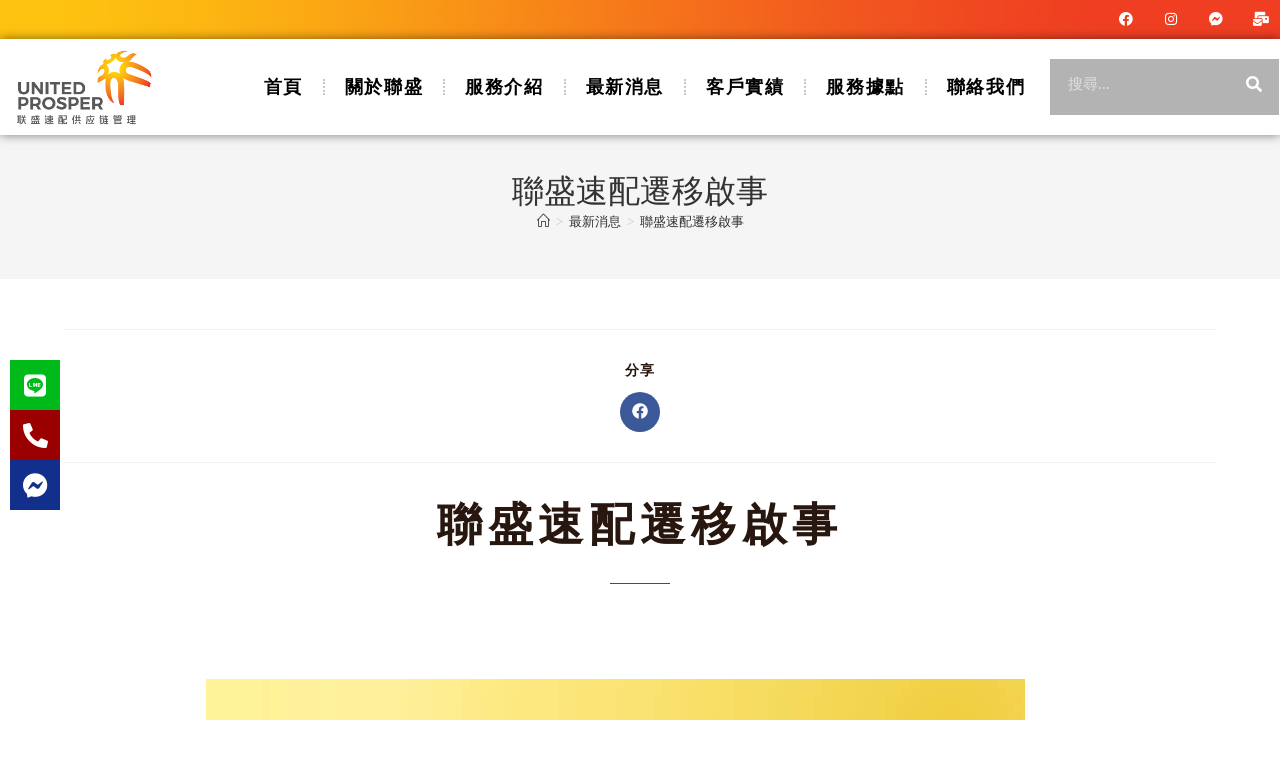

--- FILE ---
content_type: text/html; charset=UTF-8
request_url: https://www.unitedprosper.com.tw/%E8%81%AF%E7%9B%9B%E9%80%9F%E9%85%8D%E9%81%B7%E7%A7%BB%E5%95%9F%E4%BA%8B/
body_size: 30199
content:
<!DOCTYPE html>
<html class="html" lang="zh-TW" prefix="og: https://ogp.me/ns#">
<head><meta charset="UTF-8"><script>if(navigator.userAgent.match(/MSIE|Internet Explorer/i)||navigator.userAgent.match(/Trident\/7\..*?rv:11/i)){var href=document.location.href;if(!href.match(/[?&]nowprocket/)){if(href.indexOf("?")==-1){if(href.indexOf("#")==-1){document.location.href=href+"?nowprocket=1"}else{document.location.href=href.replace("#","?nowprocket=1#")}}else{if(href.indexOf("#")==-1){document.location.href=href+"&nowprocket=1"}else{document.location.href=href.replace("#","&nowprocket=1#")}}}}</script><script>(()=>{class RocketLazyLoadScripts{constructor(){this.v="2.0.4",this.userEvents=["keydown","keyup","mousedown","mouseup","mousemove","mouseover","mouseout","touchmove","touchstart","touchend","touchcancel","wheel","click","dblclick","input"],this.attributeEvents=["onblur","onclick","oncontextmenu","ondblclick","onfocus","onmousedown","onmouseenter","onmouseleave","onmousemove","onmouseout","onmouseover","onmouseup","onmousewheel","onscroll","onsubmit"]}async t(){this.i(),this.o(),/iP(ad|hone)/.test(navigator.userAgent)&&this.h(),this.u(),this.l(this),this.m(),this.k(this),this.p(this),this._(),await Promise.all([this.R(),this.L()]),this.lastBreath=Date.now(),this.S(this),this.P(),this.D(),this.O(),this.M(),await this.C(this.delayedScripts.normal),await this.C(this.delayedScripts.defer),await this.C(this.delayedScripts.async),await this.T(),await this.F(),await this.j(),await this.A(),window.dispatchEvent(new Event("rocket-allScriptsLoaded")),this.everythingLoaded=!0,this.lastTouchEnd&&await new Promise(t=>setTimeout(t,500-Date.now()+this.lastTouchEnd)),this.I(),this.H(),this.U(),this.W()}i(){this.CSPIssue=sessionStorage.getItem("rocketCSPIssue"),document.addEventListener("securitypolicyviolation",t=>{this.CSPIssue||"script-src-elem"!==t.violatedDirective||"data"!==t.blockedURI||(this.CSPIssue=!0,sessionStorage.setItem("rocketCSPIssue",!0))},{isRocket:!0})}o(){window.addEventListener("pageshow",t=>{this.persisted=t.persisted,this.realWindowLoadedFired=!0},{isRocket:!0}),window.addEventListener("pagehide",()=>{this.onFirstUserAction=null},{isRocket:!0})}h(){let t;function e(e){t=e}window.addEventListener("touchstart",e,{isRocket:!0}),window.addEventListener("touchend",function i(o){o.changedTouches[0]&&t.changedTouches[0]&&Math.abs(o.changedTouches[0].pageX-t.changedTouches[0].pageX)<10&&Math.abs(o.changedTouches[0].pageY-t.changedTouches[0].pageY)<10&&o.timeStamp-t.timeStamp<200&&(window.removeEventListener("touchstart",e,{isRocket:!0}),window.removeEventListener("touchend",i,{isRocket:!0}),"INPUT"===o.target.tagName&&"text"===o.target.type||(o.target.dispatchEvent(new TouchEvent("touchend",{target:o.target,bubbles:!0})),o.target.dispatchEvent(new MouseEvent("mouseover",{target:o.target,bubbles:!0})),o.target.dispatchEvent(new PointerEvent("click",{target:o.target,bubbles:!0,cancelable:!0,detail:1,clientX:o.changedTouches[0].clientX,clientY:o.changedTouches[0].clientY})),event.preventDefault()))},{isRocket:!0})}q(t){this.userActionTriggered||("mousemove"!==t.type||this.firstMousemoveIgnored?"keyup"===t.type||"mouseover"===t.type||"mouseout"===t.type||(this.userActionTriggered=!0,this.onFirstUserAction&&this.onFirstUserAction()):this.firstMousemoveIgnored=!0),"click"===t.type&&t.preventDefault(),t.stopPropagation(),t.stopImmediatePropagation(),"touchstart"===this.lastEvent&&"touchend"===t.type&&(this.lastTouchEnd=Date.now()),"click"===t.type&&(this.lastTouchEnd=0),this.lastEvent=t.type,t.composedPath&&t.composedPath()[0].getRootNode()instanceof ShadowRoot&&(t.rocketTarget=t.composedPath()[0]),this.savedUserEvents.push(t)}u(){this.savedUserEvents=[],this.userEventHandler=this.q.bind(this),this.userEvents.forEach(t=>window.addEventListener(t,this.userEventHandler,{passive:!1,isRocket:!0})),document.addEventListener("visibilitychange",this.userEventHandler,{isRocket:!0})}U(){this.userEvents.forEach(t=>window.removeEventListener(t,this.userEventHandler,{passive:!1,isRocket:!0})),document.removeEventListener("visibilitychange",this.userEventHandler,{isRocket:!0}),this.savedUserEvents.forEach(t=>{(t.rocketTarget||t.target).dispatchEvent(new window[t.constructor.name](t.type,t))})}m(){const t="return false",e=Array.from(this.attributeEvents,t=>"data-rocket-"+t),i="["+this.attributeEvents.join("],[")+"]",o="[data-rocket-"+this.attributeEvents.join("],[data-rocket-")+"]",s=(e,i,o)=>{o&&o!==t&&(e.setAttribute("data-rocket-"+i,o),e["rocket"+i]=new Function("event",o),e.setAttribute(i,t))};new MutationObserver(t=>{for(const n of t)"attributes"===n.type&&(n.attributeName.startsWith("data-rocket-")||this.everythingLoaded?n.attributeName.startsWith("data-rocket-")&&this.everythingLoaded&&this.N(n.target,n.attributeName.substring(12)):s(n.target,n.attributeName,n.target.getAttribute(n.attributeName))),"childList"===n.type&&n.addedNodes.forEach(t=>{if(t.nodeType===Node.ELEMENT_NODE)if(this.everythingLoaded)for(const i of[t,...t.querySelectorAll(o)])for(const t of i.getAttributeNames())e.includes(t)&&this.N(i,t.substring(12));else for(const e of[t,...t.querySelectorAll(i)])for(const t of e.getAttributeNames())this.attributeEvents.includes(t)&&s(e,t,e.getAttribute(t))})}).observe(document,{subtree:!0,childList:!0,attributeFilter:[...this.attributeEvents,...e]})}I(){this.attributeEvents.forEach(t=>{document.querySelectorAll("[data-rocket-"+t+"]").forEach(e=>{this.N(e,t)})})}N(t,e){const i=t.getAttribute("data-rocket-"+e);i&&(t.setAttribute(e,i),t.removeAttribute("data-rocket-"+e))}k(t){Object.defineProperty(HTMLElement.prototype,"onclick",{get(){return this.rocketonclick||null},set(e){this.rocketonclick=e,this.setAttribute(t.everythingLoaded?"onclick":"data-rocket-onclick","this.rocketonclick(event)")}})}S(t){function e(e,i){let o=e[i];e[i]=null,Object.defineProperty(e,i,{get:()=>o,set(s){t.everythingLoaded?o=s:e["rocket"+i]=o=s}})}e(document,"onreadystatechange"),e(window,"onload"),e(window,"onpageshow");try{Object.defineProperty(document,"readyState",{get:()=>t.rocketReadyState,set(e){t.rocketReadyState=e},configurable:!0}),document.readyState="loading"}catch(t){console.log("WPRocket DJE readyState conflict, bypassing")}}l(t){this.originalAddEventListener=EventTarget.prototype.addEventListener,this.originalRemoveEventListener=EventTarget.prototype.removeEventListener,this.savedEventListeners=[],EventTarget.prototype.addEventListener=function(e,i,o){o&&o.isRocket||!t.B(e,this)&&!t.userEvents.includes(e)||t.B(e,this)&&!t.userActionTriggered||e.startsWith("rocket-")||t.everythingLoaded?t.originalAddEventListener.call(this,e,i,o):(t.savedEventListeners.push({target:this,remove:!1,type:e,func:i,options:o}),"mouseenter"!==e&&"mouseleave"!==e||t.originalAddEventListener.call(this,e,t.savedUserEvents.push,o))},EventTarget.prototype.removeEventListener=function(e,i,o){o&&o.isRocket||!t.B(e,this)&&!t.userEvents.includes(e)||t.B(e,this)&&!t.userActionTriggered||e.startsWith("rocket-")||t.everythingLoaded?t.originalRemoveEventListener.call(this,e,i,o):t.savedEventListeners.push({target:this,remove:!0,type:e,func:i,options:o})}}J(t,e){this.savedEventListeners=this.savedEventListeners.filter(i=>{let o=i.type,s=i.target||window;return e!==o||t!==s||(this.B(o,s)&&(i.type="rocket-"+o),this.$(i),!1)})}H(){EventTarget.prototype.addEventListener=this.originalAddEventListener,EventTarget.prototype.removeEventListener=this.originalRemoveEventListener,this.savedEventListeners.forEach(t=>this.$(t))}$(t){t.remove?this.originalRemoveEventListener.call(t.target,t.type,t.func,t.options):this.originalAddEventListener.call(t.target,t.type,t.func,t.options)}p(t){let e;function i(e){return t.everythingLoaded?e:e.split(" ").map(t=>"load"===t||t.startsWith("load.")?"rocket-jquery-load":t).join(" ")}function o(o){function s(e){const s=o.fn[e];o.fn[e]=o.fn.init.prototype[e]=function(){return this[0]===window&&t.userActionTriggered&&("string"==typeof arguments[0]||arguments[0]instanceof String?arguments[0]=i(arguments[0]):"object"==typeof arguments[0]&&Object.keys(arguments[0]).forEach(t=>{const e=arguments[0][t];delete arguments[0][t],arguments[0][i(t)]=e})),s.apply(this,arguments),this}}if(o&&o.fn&&!t.allJQueries.includes(o)){const e={DOMContentLoaded:[],"rocket-DOMContentLoaded":[]};for(const t in e)document.addEventListener(t,()=>{e[t].forEach(t=>t())},{isRocket:!0});o.fn.ready=o.fn.init.prototype.ready=function(i){function s(){parseInt(o.fn.jquery)>2?setTimeout(()=>i.bind(document)(o)):i.bind(document)(o)}return"function"==typeof i&&(t.realDomReadyFired?!t.userActionTriggered||t.fauxDomReadyFired?s():e["rocket-DOMContentLoaded"].push(s):e.DOMContentLoaded.push(s)),o([])},s("on"),s("one"),s("off"),t.allJQueries.push(o)}e=o}t.allJQueries=[],o(window.jQuery),Object.defineProperty(window,"jQuery",{get:()=>e,set(t){o(t)}})}P(){const t=new Map;document.write=document.writeln=function(e){const i=document.currentScript,o=document.createRange(),s=i.parentElement;let n=t.get(i);void 0===n&&(n=i.nextSibling,t.set(i,n));const c=document.createDocumentFragment();o.setStart(c,0),c.appendChild(o.createContextualFragment(e)),s.insertBefore(c,n)}}async R(){return new Promise(t=>{this.userActionTriggered?t():this.onFirstUserAction=t})}async L(){return new Promise(t=>{document.addEventListener("DOMContentLoaded",()=>{this.realDomReadyFired=!0,t()},{isRocket:!0})})}async j(){return this.realWindowLoadedFired?Promise.resolve():new Promise(t=>{window.addEventListener("load",t,{isRocket:!0})})}M(){this.pendingScripts=[];this.scriptsMutationObserver=new MutationObserver(t=>{for(const e of t)e.addedNodes.forEach(t=>{"SCRIPT"!==t.tagName||t.noModule||t.isWPRocket||this.pendingScripts.push({script:t,promise:new Promise(e=>{const i=()=>{const i=this.pendingScripts.findIndex(e=>e.script===t);i>=0&&this.pendingScripts.splice(i,1),e()};t.addEventListener("load",i,{isRocket:!0}),t.addEventListener("error",i,{isRocket:!0}),setTimeout(i,1e3)})})})}),this.scriptsMutationObserver.observe(document,{childList:!0,subtree:!0})}async F(){await this.X(),this.pendingScripts.length?(await this.pendingScripts[0].promise,await this.F()):this.scriptsMutationObserver.disconnect()}D(){this.delayedScripts={normal:[],async:[],defer:[]},document.querySelectorAll("script[type$=rocketlazyloadscript]").forEach(t=>{t.hasAttribute("data-rocket-src")?t.hasAttribute("async")&&!1!==t.async?this.delayedScripts.async.push(t):t.hasAttribute("defer")&&!1!==t.defer||"module"===t.getAttribute("data-rocket-type")?this.delayedScripts.defer.push(t):this.delayedScripts.normal.push(t):this.delayedScripts.normal.push(t)})}async _(){await this.L();let t=[];document.querySelectorAll("script[type$=rocketlazyloadscript][data-rocket-src]").forEach(e=>{let i=e.getAttribute("data-rocket-src");if(i&&!i.startsWith("data:")){i.startsWith("//")&&(i=location.protocol+i);try{const o=new URL(i).origin;o!==location.origin&&t.push({src:o,crossOrigin:e.crossOrigin||"module"===e.getAttribute("data-rocket-type")})}catch(t){}}}),t=[...new Map(t.map(t=>[JSON.stringify(t),t])).values()],this.Y(t,"preconnect")}async G(t){if(await this.K(),!0!==t.noModule||!("noModule"in HTMLScriptElement.prototype))return new Promise(e=>{let i;function o(){(i||t).setAttribute("data-rocket-status","executed"),e()}try{if(navigator.userAgent.includes("Firefox/")||""===navigator.vendor||this.CSPIssue)i=document.createElement("script"),[...t.attributes].forEach(t=>{let e=t.nodeName;"type"!==e&&("data-rocket-type"===e&&(e="type"),"data-rocket-src"===e&&(e="src"),i.setAttribute(e,t.nodeValue))}),t.text&&(i.text=t.text),t.nonce&&(i.nonce=t.nonce),i.hasAttribute("src")?(i.addEventListener("load",o,{isRocket:!0}),i.addEventListener("error",()=>{i.setAttribute("data-rocket-status","failed-network"),e()},{isRocket:!0}),setTimeout(()=>{i.isConnected||e()},1)):(i.text=t.text,o()),i.isWPRocket=!0,t.parentNode.replaceChild(i,t);else{const i=t.getAttribute("data-rocket-type"),s=t.getAttribute("data-rocket-src");i?(t.type=i,t.removeAttribute("data-rocket-type")):t.removeAttribute("type"),t.addEventListener("load",o,{isRocket:!0}),t.addEventListener("error",i=>{this.CSPIssue&&i.target.src.startsWith("data:")?(console.log("WPRocket: CSP fallback activated"),t.removeAttribute("src"),this.G(t).then(e)):(t.setAttribute("data-rocket-status","failed-network"),e())},{isRocket:!0}),s?(t.fetchPriority="high",t.removeAttribute("data-rocket-src"),t.src=s):t.src="data:text/javascript;base64,"+window.btoa(unescape(encodeURIComponent(t.text)))}}catch(i){t.setAttribute("data-rocket-status","failed-transform"),e()}});t.setAttribute("data-rocket-status","skipped")}async C(t){const e=t.shift();return e?(e.isConnected&&await this.G(e),this.C(t)):Promise.resolve()}O(){this.Y([...this.delayedScripts.normal,...this.delayedScripts.defer,...this.delayedScripts.async],"preload")}Y(t,e){this.trash=this.trash||[];let i=!0;var o=document.createDocumentFragment();t.forEach(t=>{const s=t.getAttribute&&t.getAttribute("data-rocket-src")||t.src;if(s&&!s.startsWith("data:")){const n=document.createElement("link");n.href=s,n.rel=e,"preconnect"!==e&&(n.as="script",n.fetchPriority=i?"high":"low"),t.getAttribute&&"module"===t.getAttribute("data-rocket-type")&&(n.crossOrigin=!0),t.crossOrigin&&(n.crossOrigin=t.crossOrigin),t.integrity&&(n.integrity=t.integrity),t.nonce&&(n.nonce=t.nonce),o.appendChild(n),this.trash.push(n),i=!1}}),document.head.appendChild(o)}W(){this.trash.forEach(t=>t.remove())}async T(){try{document.readyState="interactive"}catch(t){}this.fauxDomReadyFired=!0;try{await this.K(),this.J(document,"readystatechange"),document.dispatchEvent(new Event("rocket-readystatechange")),await this.K(),document.rocketonreadystatechange&&document.rocketonreadystatechange(),await this.K(),this.J(document,"DOMContentLoaded"),document.dispatchEvent(new Event("rocket-DOMContentLoaded")),await this.K(),this.J(window,"DOMContentLoaded"),window.dispatchEvent(new Event("rocket-DOMContentLoaded"))}catch(t){console.error(t)}}async A(){try{document.readyState="complete"}catch(t){}try{await this.K(),this.J(document,"readystatechange"),document.dispatchEvent(new Event("rocket-readystatechange")),await this.K(),document.rocketonreadystatechange&&document.rocketonreadystatechange(),await this.K(),this.J(window,"load"),window.dispatchEvent(new Event("rocket-load")),await this.K(),window.rocketonload&&window.rocketonload(),await this.K(),this.allJQueries.forEach(t=>t(window).trigger("rocket-jquery-load")),await this.K(),this.J(window,"pageshow");const t=new Event("rocket-pageshow");t.persisted=this.persisted,window.dispatchEvent(t),await this.K(),window.rocketonpageshow&&window.rocketonpageshow({persisted:this.persisted})}catch(t){console.error(t)}}async K(){Date.now()-this.lastBreath>45&&(await this.X(),this.lastBreath=Date.now())}async X(){return document.hidden?new Promise(t=>setTimeout(t)):new Promise(t=>requestAnimationFrame(t))}B(t,e){return e===document&&"readystatechange"===t||(e===document&&"DOMContentLoaded"===t||(e===window&&"DOMContentLoaded"===t||(e===window&&"load"===t||e===window&&"pageshow"===t)))}static run(){(new RocketLazyLoadScripts).t()}}RocketLazyLoadScripts.run()})();</script>
	
	<link rel="profile" href="https://gmpg.org/xfn/11">

	<meta name="viewport" content="width=device-width, initial-scale=1, maximum-scale=1" />
<!-- Search Engine Optimization by Rank Math - https://rankmath.com/ -->
<title>聯盛速配遷移啟事 - 聯盛速配國際貿易有限公司｜大陸採購一站式金物流解決專家</title>
<link data-rocket-prefetch href="https://www.googletagmanager.com" rel="dns-prefetch">
<link data-rocket-prefetch href="https://connect.facebook.net" rel="dns-prefetch">
<link data-rocket-prefetch href="https://www.google-analytics.com" rel="dns-prefetch">
<link data-rocket-prefetch href="https://googleads.g.doubleclick.net" rel="dns-prefetch"><link rel="preload" data-rocket-preload as="image" href="https://www.unitedprosper.com.tw/wp-content/uploads/2024/05/0501LSSP-819x1024.jpg" imagesrcset="https://www.unitedprosper.com.tw/wp-content/uploads/2024/05/0501LSSP-819x1024.jpg 819w, https://www.unitedprosper.com.tw/wp-content/uploads/2024/05/0501LSSP-768x960.jpg 768w, https://www.unitedprosper.com.tw/wp-content/uploads/2024/05/0501LSSP.jpg 1080w" imagesizes="(max-width: 819px) 100vw, 819px" fetchpriority="high">
<meta name="description" content="聯盛速配遷移啟事"/>
<meta name="robots" content="follow, index, max-snippet:-1, max-video-preview:-1, max-image-preview:large"/>
<link rel="canonical" href="https://www.unitedprosper.com.tw/%e8%81%af%e7%9b%9b%e9%80%9f%e9%85%8d%e9%81%b7%e7%a7%bb%e5%95%9f%e4%ba%8b/" />
<meta property="og:locale" content="zh_TW" />
<meta property="og:type" content="article" />
<meta property="og:title" content="聯盛速配遷移啟事 - 聯盛速配國際貿易有限公司｜大陸採購一站式金物流解決專家" />
<meta property="og:description" content="聯盛速配遷移啟事" />
<meta property="og:url" content="https://www.unitedprosper.com.tw/%e8%81%af%e7%9b%9b%e9%80%9f%e9%85%8d%e9%81%b7%e7%a7%bb%e5%95%9f%e4%ba%8b/" />
<meta property="og:site_name" content="徐代書" />
<meta property="article:publisher" content="https://www.facebook.com/LSSPTW" />
<meta property="article:section" content="最新消息" />
<meta property="og:updated_time" content="2024-05-07T16:28:49+08:00" />
<meta property="og:image" content="https://www.unitedprosper.com.tw/wp-content/uploads/2024/05/0501LSSP.jpg" />
<meta property="og:image:secure_url" content="https://www.unitedprosper.com.tw/wp-content/uploads/2024/05/0501LSSP.jpg" />
<meta property="og:image:width" content="1080" />
<meta property="og:image:height" content="1350" />
<meta property="og:image:alt" content="大陸進口報關" />
<meta property="og:image:type" content="image/jpeg" />
<meta property="article:published_time" content="2024-05-07T16:28:48+08:00" />
<meta property="article:modified_time" content="2024-05-07T16:28:49+08:00" />
<meta name="twitter:card" content="summary_large_image" />
<meta name="twitter:title" content="聯盛速配遷移啟事 - 聯盛速配國際貿易有限公司｜大陸採購一站式金物流解決專家" />
<meta name="twitter:description" content="聯盛速配遷移啟事" />
<meta name="twitter:image" content="https://www.unitedprosper.com.tw/wp-content/uploads/2024/05/0501LSSP.jpg" />
<meta name="twitter:label1" content="Written by" />
<meta name="twitter:data1" content="unitedprosper" />
<meta name="twitter:label2" content="Time to read" />
<meta name="twitter:data2" content="Less than a minute" />
<script type="application/ld+json" class="rank-math-schema">{"@context":"https://schema.org","@graph":[{"@type":"Place","@id":"https://www.unitedprosper.com.tw/#place","address":{"@type":"PostalAddress","addressRegion":"\u65b0\u5317\u5e02","addressCountry":"\u53f0\u7063"}},{"@type":"Organization","@id":"https://www.unitedprosper.com.tw/#organization","name":"\u5f90\u4ee3\u66f8","url":"https://www.unitedprosper.com.tw","sameAs":["https://www.facebook.com/LSSPTW"],"address":{"@type":"PostalAddress","addressRegion":"\u65b0\u5317\u5e02","addressCountry":"\u53f0\u7063"},"logo":{"@type":"ImageObject","@id":"https://www.unitedprosper.com.tw/#logo","url":"https://www.unitedprosper.com.tw/wp-content/uploads/2023/06/logo-s.png","contentUrl":"https://www.unitedprosper.com.tw/wp-content/uploads/2023/06/logo-s.png","caption":"\u5f90\u4ee3\u66f8","inLanguage":"zh-TW"},"contactPoint":[{"@type":"ContactPoint","telephone":"0800020138","contactType":"customer support"}],"location":{"@id":"https://www.unitedprosper.com.tw/#place"}},{"@type":"WebSite","@id":"https://www.unitedprosper.com.tw/#website","url":"https://www.unitedprosper.com.tw","name":"\u5f90\u4ee3\u66f8","publisher":{"@id":"https://www.unitedprosper.com.tw/#organization"},"inLanguage":"zh-TW","potentialAction":{"@type":"SearchAction","target":"https://www.unitedprosper.com.tw/?s={search_term_string}","query-input":"required name=search_term_string"}},{"@type":"ImageObject","@id":"https://www.unitedprosper.com.tw/wp-content/uploads/2024/05/0501LSSP-819x1024.jpg","url":"https://www.unitedprosper.com.tw/wp-content/uploads/2024/05/0501LSSP-819x1024.jpg","width":"200","height":"200","inLanguage":"zh-TW"},{"@type":"BreadcrumbList","@id":"https://www.unitedprosper.com.tw/%e8%81%af%e7%9b%9b%e9%80%9f%e9%85%8d%e9%81%b7%e7%a7%bb%e5%95%9f%e4%ba%8b/#breadcrumb","itemListElement":[{"@type":"ListItem","position":"1","item":{"@id":"https://www.unitedprosper.com.tw","name":"\u9996\u9801"}},{"@type":"ListItem","position":"2","item":{"@id":"https://www.unitedprosper.com.tw/category/news/","name":"\u6700\u65b0\u6d88\u606f"}},{"@type":"ListItem","position":"3","item":{"@id":"https://www.unitedprosper.com.tw/%e8%81%af%e7%9b%9b%e9%80%9f%e9%85%8d%e9%81%b7%e7%a7%bb%e5%95%9f%e4%ba%8b/","name":"\u806f\u76db\u901f\u914d\u9077\u79fb\u555f\u4e8b"}}]},{"@type":"WebPage","@id":"https://www.unitedprosper.com.tw/%e8%81%af%e7%9b%9b%e9%80%9f%e9%85%8d%e9%81%b7%e7%a7%bb%e5%95%9f%e4%ba%8b/#webpage","url":"https://www.unitedprosper.com.tw/%e8%81%af%e7%9b%9b%e9%80%9f%e9%85%8d%e9%81%b7%e7%a7%bb%e5%95%9f%e4%ba%8b/","name":"\u806f\u76db\u901f\u914d\u9077\u79fb\u555f\u4e8b - \u806f\u76db\u901f\u914d\u570b\u969b\u8cbf\u6613\u6709\u9650\u516c\u53f8\uff5c\u5927\u9678\u63a1\u8cfc\u4e00\u7ad9\u5f0f\u91d1\u7269\u6d41\u89e3\u6c7a\u5c08\u5bb6","datePublished":"2024-05-07T16:28:48+08:00","dateModified":"2024-05-07T16:28:49+08:00","isPartOf":{"@id":"https://www.unitedprosper.com.tw/#website"},"primaryImageOfPage":{"@id":"https://www.unitedprosper.com.tw/wp-content/uploads/2024/05/0501LSSP-819x1024.jpg"},"inLanguage":"zh-TW","breadcrumb":{"@id":"https://www.unitedprosper.com.tw/%e8%81%af%e7%9b%9b%e9%80%9f%e9%85%8d%e9%81%b7%e7%a7%bb%e5%95%9f%e4%ba%8b/#breadcrumb"}},{"@type":"Person","@id":"https://www.unitedprosper.com.tw/%e8%81%af%e7%9b%9b%e9%80%9f%e9%85%8d%e9%81%b7%e7%a7%bb%e5%95%9f%e4%ba%8b/#author","name":"unitedprosper","image":{"@type":"ImageObject","@id":"https://secure.gravatar.com/avatar/03b4362fd6fc6483d4bde5dab9cf518666f535632bc206e821de0d5ad0239fc6?s=96&amp;d=mm&amp;r=g","url":"https://secure.gravatar.com/avatar/03b4362fd6fc6483d4bde5dab9cf518666f535632bc206e821de0d5ad0239fc6?s=96&amp;d=mm&amp;r=g","caption":"unitedprosper","inLanguage":"zh-TW"},"worksFor":{"@id":"https://www.unitedprosper.com.tw/#organization"}},{"@type":"BlogPosting","headline":"\u806f\u76db\u901f\u914d\u9077\u79fb\u555f\u4e8b - \u806f\u76db\u901f\u914d\u570b\u969b\u8cbf\u6613\u6709\u9650\u516c\u53f8\uff5c\u5927\u9678\u63a1\u8cfc\u4e00\u7ad9\u5f0f\u91d1\u7269\u6d41\u89e3\u6c7a\u5c08\u5bb6","keywords":"\u6d77\u5916\u4ee3\u6536\u4ee3\u4ed8,\u5927\u9678\u63a1\u8cfc,\u5927\u9678\u9000\u7a05,\u5927\u9678\u4ee3\u6536\u4ee3\u4ed8","datePublished":"2024-05-07T16:28:48+08:00","dateModified":"2024-05-07T16:28:49+08:00","articleSection":"\u6700\u65b0\u6d88\u606f, \u6700\u65b0\u6d88\u606f","author":{"@id":"https://www.unitedprosper.com.tw/%e8%81%af%e7%9b%9b%e9%80%9f%e9%85%8d%e9%81%b7%e7%a7%bb%e5%95%9f%e4%ba%8b/#author","name":"unitedprosper"},"publisher":{"@id":"https://www.unitedprosper.com.tw/#organization"},"description":"\u806f\u76db\u901f\u914d\u9077\u79fb\u555f\u4e8b","name":"\u806f\u76db\u901f\u914d\u9077\u79fb\u555f\u4e8b - \u806f\u76db\u901f\u914d\u570b\u969b\u8cbf\u6613\u6709\u9650\u516c\u53f8\uff5c\u5927\u9678\u63a1\u8cfc\u4e00\u7ad9\u5f0f\u91d1\u7269\u6d41\u89e3\u6c7a\u5c08\u5bb6","@id":"https://www.unitedprosper.com.tw/%e8%81%af%e7%9b%9b%e9%80%9f%e9%85%8d%e9%81%b7%e7%a7%bb%e5%95%9f%e4%ba%8b/#richSnippet","isPartOf":{"@id":"https://www.unitedprosper.com.tw/%e8%81%af%e7%9b%9b%e9%80%9f%e9%85%8d%e9%81%b7%e7%a7%bb%e5%95%9f%e4%ba%8b/#webpage"},"image":{"@id":"https://www.unitedprosper.com.tw/wp-content/uploads/2024/05/0501LSSP-819x1024.jpg"},"inLanguage":"zh-TW","mainEntityOfPage":{"@id":"https://www.unitedprosper.com.tw/%e8%81%af%e7%9b%9b%e9%80%9f%e9%85%8d%e9%81%b7%e7%a7%bb%e5%95%9f%e4%ba%8b/#webpage"}}]}</script>
<!-- /Rank Math WordPress SEO plugin -->


<link rel="alternate" type="application/rss+xml" title="訂閱《聯盛速配國際貿易有限公司｜大陸採購一站式金物流解決專家》&raquo; 資訊提供" href="https://www.unitedprosper.com.tw/feed/" />
<link rel="alternate" type="application/rss+xml" title="訂閱《聯盛速配國際貿易有限公司｜大陸採購一站式金物流解決專家》&raquo; 留言的資訊提供" href="https://www.unitedprosper.com.tw/comments/feed/" />
<link rel="alternate" type="application/rss+xml" title="訂閱《聯盛速配國際貿易有限公司｜大陸採購一站式金物流解決專家 》&raquo;〈聯盛速配遷移啟事〉留言的資訊提供" href="https://www.unitedprosper.com.tw/%e8%81%af%e7%9b%9b%e9%80%9f%e9%85%8d%e9%81%b7%e7%a7%bb%e5%95%9f%e4%ba%8b/feed/" />
<link rel="alternate" title="oEmbed (JSON)" type="application/json+oembed" href="https://www.unitedprosper.com.tw/wp-json/oembed/1.0/embed?url=https%3A%2F%2Fwww.unitedprosper.com.tw%2F%25e8%2581%25af%25e7%259b%259b%25e9%2580%259f%25e9%2585%258d%25e9%2581%25b7%25e7%25a7%25bb%25e5%2595%259f%25e4%25ba%258b%2F" />
<link rel="alternate" title="oEmbed (XML)" type="text/xml+oembed" href="https://www.unitedprosper.com.tw/wp-json/oembed/1.0/embed?url=https%3A%2F%2Fwww.unitedprosper.com.tw%2F%25e8%2581%25af%25e7%259b%259b%25e9%2580%259f%25e9%2585%258d%25e9%2581%25b7%25e7%25a7%25bb%25e5%2595%259f%25e4%25ba%258b%2F&#038;format=xml" />
<style id='wp-img-auto-sizes-contain-inline-css'>
img:is([sizes=auto i],[sizes^="auto," i]){contain-intrinsic-size:3000px 1500px}
/*# sourceURL=wp-img-auto-sizes-contain-inline-css */
</style>
<style id='wp-emoji-styles-inline-css'>

	img.wp-smiley, img.emoji {
		display: inline !important;
		border: none !important;
		box-shadow: none !important;
		height: 1em !important;
		width: 1em !important;
		margin: 0 0.07em !important;
		vertical-align: -0.1em !important;
		background: none !important;
		padding: 0 !important;
	}
/*# sourceURL=wp-emoji-styles-inline-css */
</style>
<style id='classic-theme-styles-inline-css'>
/*! This file is auto-generated */
.wp-block-button__link{color:#fff;background-color:#32373c;border-radius:9999px;box-shadow:none;text-decoration:none;padding:calc(.667em + 2px) calc(1.333em + 2px);font-size:1.125em}.wp-block-file__button{background:#32373c;color:#fff;text-decoration:none}
/*# sourceURL=/wp-includes/css/classic-themes.min.css */
</style>
<link rel='stylesheet' id='oceanwp-style-css' href='https://www.unitedprosper.com.tw/wp-content/themes/oceanwp/assets/css/style.min.css?ver=1.0' media='all' />
<style id='oceanwp-style-inline-css'>
div.wpforms-container-full .wpforms-form input[type=submit]:hover,
			div.wpforms-container-full .wpforms-form input[type=submit]:focus,
			div.wpforms-container-full .wpforms-form input[type=submit]:active,
			div.wpforms-container-full .wpforms-form button[type=submit]:hover,
			div.wpforms-container-full .wpforms-form button[type=submit]:focus,
			div.wpforms-container-full .wpforms-form button[type=submit]:active,
			div.wpforms-container-full .wpforms-form .wpforms-page-button:hover,
			div.wpforms-container-full .wpforms-form .wpforms-page-button:active,
			div.wpforms-container-full .wpforms-form .wpforms-page-button:focus {
				border: none;
			}
/*# sourceURL=oceanwp-style-inline-css */
</style>
<link data-minify="1" rel='stylesheet' id='child-style-css' href='https://www.unitedprosper.com.tw/wp-content/cache/min/1/wp-content/themes/oceanwp-child-theme-master/style.css?ver=1769641433' media='all' />
<link rel='stylesheet' id='elementor-frontend-css' href='https://www.unitedprosper.com.tw/wp-content/plugins/elementor/assets/css/frontend.min.css?ver=3.33.2' media='all' />
<link rel='stylesheet' id='elementor-post-1536-css' href='https://www.unitedprosper.com.tw/wp-content/uploads/elementor/css/post-1536.css?ver=1769641430' media='all' />
<link data-minify="1" rel='stylesheet' id='font-awesome-css' href='https://www.unitedprosper.com.tw/wp-content/cache/min/1/wp-content/themes/oceanwp/assets/fonts/fontawesome/css/all.min.css?ver=1769641433' media='all' />
<link data-minify="1" rel='stylesheet' id='simple-line-icons-css' href='https://www.unitedprosper.com.tw/wp-content/cache/min/1/wp-content/themes/oceanwp/assets/css/third/simple-line-icons.min.css?ver=1769641433' media='all' />
<link rel='stylesheet' id='widget-social-icons-css' href='https://www.unitedprosper.com.tw/wp-content/plugins/elementor/assets/css/widget-social-icons.min.css?ver=3.33.2' media='all' />
<link rel='stylesheet' id='e-apple-webkit-css' href='https://www.unitedprosper.com.tw/wp-content/plugins/elementor/assets/css/conditionals/apple-webkit.min.css?ver=3.33.2' media='all' />
<link rel='stylesheet' id='widget-image-css' href='https://www.unitedprosper.com.tw/wp-content/plugins/elementor/assets/css/widget-image.min.css?ver=3.33.2' media='all' />
<link rel='stylesheet' id='widget-nav-menu-css' href='https://www.unitedprosper.com.tw/wp-content/plugins/elementor-pro/assets/css/widget-nav-menu.min.css?ver=3.33.1' media='all' />
<link rel='stylesheet' id='widget-search-form-css' href='https://www.unitedprosper.com.tw/wp-content/plugins/elementor-pro/assets/css/widget-search-form.min.css?ver=3.33.1' media='all' />
<link rel='stylesheet' id='elementor-icons-shared-0-css' href='https://www.unitedprosper.com.tw/wp-content/plugins/elementor/assets/lib/font-awesome/css/fontawesome.min.css?ver=5.15.3' media='all' />
<link data-minify="1" rel='stylesheet' id='elementor-icons-fa-solid-css' href='https://www.unitedprosper.com.tw/wp-content/cache/min/1/wp-content/plugins/elementor/assets/lib/font-awesome/css/solid.min.css?ver=1769641433' media='all' />
<link rel='stylesheet' id='e-sticky-css' href='https://www.unitedprosper.com.tw/wp-content/plugins/elementor-pro/assets/css/modules/sticky.min.css?ver=3.33.1' media='all' />
<link rel='stylesheet' id='widget-spacer-css' href='https://www.unitedprosper.com.tw/wp-content/plugins/elementor/assets/css/widget-spacer.min.css?ver=3.33.2' media='all' />
<link rel='stylesheet' id='widget-heading-css' href='https://www.unitedprosper.com.tw/wp-content/plugins/elementor/assets/css/widget-heading.min.css?ver=3.33.2' media='all' />
<link rel='stylesheet' id='widget-divider-css' href='https://www.unitedprosper.com.tw/wp-content/plugins/elementor/assets/css/widget-divider.min.css?ver=3.33.2' media='all' />
<link rel='stylesheet' id='widget-icon-list-css' href='https://www.unitedprosper.com.tw/wp-content/plugins/elementor/assets/css/widget-icon-list.min.css?ver=3.33.2' media='all' />
<link data-minify="1" rel='stylesheet' id='elementor-icons-css' href='https://www.unitedprosper.com.tw/wp-content/cache/min/1/wp-content/plugins/elementor/assets/lib/eicons/css/elementor-icons.min.css?ver=1769641433' media='all' />
<link rel='stylesheet' id='elementor-post-5023-css' href='https://www.unitedprosper.com.tw/wp-content/uploads/elementor/css/post-5023.css?ver=1769641430' media='all' />
<link data-minify="1" rel='stylesheet' id='font-awesome-5-all-css' href='https://www.unitedprosper.com.tw/wp-content/cache/min/1/wp-content/plugins/elementor/assets/lib/font-awesome/css/all.min.css?ver=1769641433' media='all' />
<link rel='stylesheet' id='font-awesome-4-shim-css' href='https://www.unitedprosper.com.tw/wp-content/plugins/elementor/assets/lib/font-awesome/css/v4-shims.min.css?ver=3.33.2' media='all' />
<link rel='stylesheet' id='elementor-post-14294-css' href='https://www.unitedprosper.com.tw/wp-content/uploads/elementor/css/post-14294.css?ver=1769643285' media='all' />
<link rel='stylesheet' id='elementor-post-12024-css' href='https://www.unitedprosper.com.tw/wp-content/uploads/elementor/css/post-12024.css?ver=1769641430' media='all' />
<link rel='stylesheet' id='elementor-post-11271-css' href='https://www.unitedprosper.com.tw/wp-content/uploads/elementor/css/post-11271.css?ver=1769641430' media='all' />
<link data-minify="1" rel='stylesheet' id='oe-widgets-style-css' href='https://www.unitedprosper.com.tw/wp-content/cache/min/1/wp-content/plugins/ocean-extra/assets/css/widgets.css?ver=1769641433' media='all' />
<link rel='stylesheet' id='oss-social-share-style-css' href='https://www.unitedprosper.com.tw/wp-content/plugins/ocean-social-sharing/assets/css/style.min.css?ver=6.9' media='all' />
<style id='rocket-lazyload-inline-css'>
.rll-youtube-player{position:relative;padding-bottom:56.23%;height:0;overflow:hidden;max-width:100%;}.rll-youtube-player:focus-within{outline: 2px solid currentColor;outline-offset: 5px;}.rll-youtube-player iframe{position:absolute;top:0;left:0;width:100%;height:100%;z-index:100;background:0 0}.rll-youtube-player img{bottom:0;display:block;left:0;margin:auto;max-width:100%;width:100%;position:absolute;right:0;top:0;border:none;height:auto;-webkit-transition:.4s all;-moz-transition:.4s all;transition:.4s all}.rll-youtube-player img:hover{-webkit-filter:brightness(75%)}.rll-youtube-player .play{height:100%;width:100%;left:0;top:0;position:absolute;background:url(https://www.unitedprosper.com.tw/wp-content/plugins/wp-rocket/assets/img/youtube.png) no-repeat center;background-color: transparent !important;cursor:pointer;border:none;}.wp-embed-responsive .wp-has-aspect-ratio .rll-youtube-player{position:absolute;padding-bottom:0;width:100%;height:100%;top:0;bottom:0;left:0;right:0}
/*# sourceURL=rocket-lazyload-inline-css */
</style>
<link data-minify="1" rel='stylesheet' id='elementor-gf-local-roboto-css' href='https://www.unitedprosper.com.tw/wp-content/cache/min/1/wp-content/uploads/elementor/google-fonts/css/roboto.css?ver=1769641433' media='all' />
<link data-minify="1" rel='stylesheet' id='elementor-gf-local-robotoslab-css' href='https://www.unitedprosper.com.tw/wp-content/cache/min/1/wp-content/uploads/elementor/google-fonts/css/robotoslab.css?ver=1769641433' media='all' />
<link data-minify="1" rel='stylesheet' id='elementor-icons-fa-brands-css' href='https://www.unitedprosper.com.tw/wp-content/cache/min/1/wp-content/plugins/elementor/assets/lib/font-awesome/css/brands.min.css?ver=1769641433' media='all' />
<script type="rocketlazyloadscript" data-rocket-src="https://www.unitedprosper.com.tw/wp-includes/js/jquery/jquery.min.js?ver=3.7.1" id="jquery-core-js" data-rocket-defer defer></script>
<script type="rocketlazyloadscript" data-rocket-src="https://www.unitedprosper.com.tw/wp-includes/js/jquery/jquery-migrate.min.js?ver=3.4.1" id="jquery-migrate-js" data-rocket-defer defer></script>
<script type="rocketlazyloadscript" data-rocket-src="https://www.unitedprosper.com.tw/wp-content/plugins/elementor/assets/lib/font-awesome/js/v4-shims.min.js?ver=3.33.2" id="font-awesome-4-shim-js" data-rocket-defer defer></script>
<link rel="https://api.w.org/" href="https://www.unitedprosper.com.tw/wp-json/" /><link rel="alternate" title="JSON" type="application/json" href="https://www.unitedprosper.com.tw/wp-json/wp/v2/posts/14294" /><link rel="EditURI" type="application/rsd+xml" title="RSD" href="https://www.unitedprosper.com.tw/xmlrpc.php?rsd" />

<link rel='shortlink' href='https://www.unitedprosper.com.tw/?p=14294' />

<!--BEGIN: TRACKING CODE MANAGER (v2.5.0) BY INTELLYWP.COM IN HEAD//-->
<!-- Google Tag Manager -->
<script>(function(w,d,s,l,i){w[l]=w[l]||[];w[l].push({'gtm.start':
new Date().getTime(),event:'gtm.js'});var f=d.getElementsByTagName(s)[0],
j=d.createElement(s),dl=l!='dataLayer'?'&l='+l:'';j.async=true;j.src=
'https://www.googletagmanager.com/gtm.js?id='+i+dl;f.parentNode.insertBefore(j,f);
})(window,document,'script','dataLayer','GTM-TSH4H4TG');</script>
<!-- End Google Tag Manager -->
<!--END: https://wordpress.org/plugins/tracking-code-manager IN HEAD//--><meta name="generator" content="Elementor 3.33.2; features: additional_custom_breakpoints; settings: css_print_method-external, google_font-enabled, font_display-auto">

<!-- Meta Pixel Code -->
<script type="rocketlazyloadscript" data-rocket-type='text/javascript'>
!function(f,b,e,v,n,t,s){if(f.fbq)return;n=f.fbq=function(){n.callMethod?
n.callMethod.apply(n,arguments):n.queue.push(arguments)};if(!f._fbq)f._fbq=n;
n.push=n;n.loaded=!0;n.version='2.0';n.queue=[];t=b.createElement(e);t.async=!0;
t.src=v;s=b.getElementsByTagName(e)[0];s.parentNode.insertBefore(t,s)}(window,
document,'script','https://connect.facebook.net/en_US/fbevents.js');
</script>
<!-- End Meta Pixel Code -->
<script type="rocketlazyloadscript" data-rocket-type='text/javascript'>var url = window.location.origin + '?ob=open-bridge';
            fbq('set', 'openbridge', '180510591663495', url);
fbq('init', '180510591663495', {}, {
    "agent": "wordpress-6.9-4.1.5"
})</script><script type="rocketlazyloadscript" data-rocket-type='text/javascript'>
    fbq('track', 'PageView', []);
  </script>			<style>
				.e-con.e-parent:nth-of-type(n+4):not(.e-lazyloaded):not(.e-no-lazyload),
				.e-con.e-parent:nth-of-type(n+4):not(.e-lazyloaded):not(.e-no-lazyload) * {
					background-image: none !important;
				}
				@media screen and (max-height: 1024px) {
					.e-con.e-parent:nth-of-type(n+3):not(.e-lazyloaded):not(.e-no-lazyload),
					.e-con.e-parent:nth-of-type(n+3):not(.e-lazyloaded):not(.e-no-lazyload) * {
						background-image: none !important;
					}
				}
				@media screen and (max-height: 640px) {
					.e-con.e-parent:nth-of-type(n+2):not(.e-lazyloaded):not(.e-no-lazyload),
					.e-con.e-parent:nth-of-type(n+2):not(.e-lazyloaded):not(.e-no-lazyload) * {
						background-image: none !important;
					}
				}
			</style>
			<link rel="icon" href="https://www.unitedprosper.com.tw/wp-content/uploads/2023/08/favicon.png" sizes="32x32" />
<link rel="icon" href="https://www.unitedprosper.com.tw/wp-content/uploads/2023/08/favicon.png" sizes="192x192" />
<link rel="apple-touch-icon" href="https://www.unitedprosper.com.tw/wp-content/uploads/2023/08/favicon.png" />
<meta name="msapplication-TileImage" content="https://www.unitedprosper.com.tw/wp-content/uploads/2023/08/favicon.png" />
		<style id="wp-custom-css">
			#site-navigation-wrap .dropdown-menu>li>a{font-size:1.3em}#elementor-popup-modal-10632{z-index:9999999999}#banner_desktop{position:fixed;bottom:2em;left:.5em;width:50px;z-index:99999}.oceanwp-mobile-menu-icon a{font-size:20px;line-height:74px}.topbaricon img{width:40px;padding-left:.5em;padding-top:1em}#pdinfo{width:100%;overflow-x:hidden;overflow-y:hidden}.pdtbbox{width:100%}.pdtbbox td,.pdtbbox th{padding:0 2px;border:#ccc 1px dashed;background-color:#fff;text-align:center;font-size:1.1em;color:#333}.pdtbbox th{background:#d9edf7;color:#53708f;padding:1.5em 0}.pdtbbox2{width:100%}.pdtbbox2 td,.pdtbbox2 th{padding:0 2px;border:#ccc 1px dashed;background-color:#fff;text-align:center;font-size:1.1em;color:#333;padding-left:1em}.pdtbbox2 th{background:#d9edf7;color:#53708f;padding:1.5em;text-align:left}#footer-callout-right{width:35%;margin-left:0}#footer-callout-left{width:60%;margin-left:0}.oew-carousel-entry-media img{border:11px solid #fff}.oew-carousel-entry-media{text-align:left}@media screen and (max-width:900px){#pdinfo{width:100%;overflow-x:scroll;overflow-y:hidden}.pdtbbox{width:1200px}#footer-callout-right{width:100%;margin-left:0}#footer-callout-left{width:100%;margin-left:0}}/** 感恩回饋首頁樣式**/.elementor-1424 .elementor-element.elementor-element-80b2753 .oew-carousel .oew-carousel-entry-excerpt{color:#333;padding:0 .5em;font-size:1.3em}.elementor-1424 .elementor-element.elementor-element-80b2753 .oew-carousel .oew-carousel-entry-excerpt:hover{color:#4bb474;cursor:hand}/** 常見問題置左 **/.oew-blog-grid .oew-grid-inner{border:1px solid #eaeaea;text-align:left !important}/** 頁千CSS **/.domain_tab table.money{border:none;font-weight:normal;color:#000}.domain_tab table.money thead td{padding:0;text-align:center;border:none}.domain_tab table.money thead td{padding:0;text-align:center;border:none;background:#ddd;padding-top:1em}.domain_tab table.money thead td em{float:right;color:#f00;padding-right:1em}.domain_tab table.money thead th{background:#d9edf7;color:#333;text-align:center;padding:8px 0;border:none;border-bottom:1px solid #dadada}.domain_tab table.money tbody tr{border-bottom:1px solid #dadada}.domain_tab table.money tbody tr:nth-child(even){background:#f3f3f3}.domain_tab table.money tbody tr{border-bottom:1px solid #dadada}.domain_tab table.money tbody td h3{text-align:right;padding-right:40px;font-size:20px;padding-top:10px}.domain_tab table.money tbody td h3 i{font-style:normal;color:#f00}.domain_tab table.money tbody tr:last-child{border:none}.domain_tab table.money tbody td{border:none;text-align:center;padding:8px 0}/** 文章CSS **/@media screen and (max-width:900px){}@media(max-width:767px){}.p-txt{background:-webkit-gradient(linear,left top,left bottom,color-stop(70%,transparent),color-stop(0,#fff));background:linear-gradient(transparent 70%,#fff 0);display:inline}.r-txt{background:-webkit-gradient(linear,left top,left bottom,color-stop(70%,transparent),color-stop(0,#fbbebe));background:linear-gradient(transparent 70%,#fbbebe 0);display:inline}.b-txt{background:-webkit-gradient(linear,left top,left bottom,color-stop(60%,transparent),color-stop(0,#cbb69b));background:linear-gradient(transparent 60%,#cbb69b 0);display:inline}.elementor-widget-container .site-breadcrumbs .last{color:#ffffff}.elementor-widget-container .site-breadcrumbs a{color:#ffffff}.title-circle-black{border:1px solid rgba(255,255,255,0.5);background:#000;display:-webkit-box;display:-ms-flexbox;display:flex;-webkit-box-align:center;-ms-flex-align:center;align-items:center;-webkit-box-pack:center;-ms-flex-pack:center;justify-content:center;width:55px;height:55px;margin-left:1px;margin-right:1px;font-size:38px;color:#fff;border-radius:50%;float:left}.title-circle{border:1px solid rgba(255,255,255,0.5);display:-webkit-box;display:-ms-flexbox;display:flex;-webkit-box-align:center;-ms-flex-align:center;align-items:center;-webkit-box-pack:center;-ms-flex-pack:center;justify-content:center;width:55px;height:55px;margin-left:1px;margin-right:1px;font-size:38px;color:#fff;border-radius:50%;float:left}/** mv-sns CSS **/.mv-sns{left:0;top:0;height:100%;width:50px;position:fixed;z-index:9;writing-mode:vertical-lr;background:#ffffff}.call-bt{top:25rem}#banner_desktop{position:fixed;top:35rem;left:0;width:40px;z-index:1}#banner_desktop img{padding-top:3px}.listtable td{border:1px solid #ccc;color:#333;padding:1em}.listtable th{background:#0186c7;color:#fff}@media screen and (max-width:1440px) .mv-sns{width:4.86111vw}.c_header{position:fixed;top:0;left:0;z-index:9998;-webkit-box-align:center;-webkit-align-items:center;-ms-flex-align:center;align-items:center}.t_flex{display:-webkit-box;display:-webkit-flex;display:-ms-flexbox;display:flex;-webkit-box-orient:horizontal;-webkit-box-direction:normal;-webkit-flex-direction:row;-ms-flex-direction:row;flex-direction:row;-webkit-flex-wrap:wrap;-ms-flex-wrap:wrap;flex-wrap:wrap}.page-header .page-header-inner .page-header-title{color:#333333}		</style>
		<!-- OceanWP CSS -->
<style type="text/css">
/* Colors */a:hover,a.light:hover,.theme-heading .text::before,.theme-heading .text::after,#top-bar-content >a:hover,#top-bar-social li.oceanwp-email a:hover,#site-navigation-wrap .dropdown-menu >li >a:hover,#site-header.medium-header #medium-searchform button:hover,.oceanwp-mobile-menu-icon a:hover,.blog-entry.post .blog-entry-header .entry-title a:hover,.blog-entry.post .blog-entry-readmore a:hover,.blog-entry.thumbnail-entry .blog-entry-category a,ul.meta li a:hover,.dropcap,.single nav.post-navigation .nav-links .title,body .related-post-title a:hover,body #wp-calendar caption,body .contact-info-widget.default i,body .contact-info-widget.big-icons i,body .custom-links-widget .oceanwp-custom-links li a:hover,body .custom-links-widget .oceanwp-custom-links li a:hover:before,body .posts-thumbnails-widget li a:hover,body .social-widget li.oceanwp-email a:hover,.comment-author .comment-meta .comment-reply-link,#respond #cancel-comment-reply-link:hover,#footer-widgets .footer-box a:hover,#footer-bottom a:hover,#footer-bottom #footer-bottom-menu a:hover,.sidr a:hover,.sidr-class-dropdown-toggle:hover,.sidr-class-menu-item-has-children.active >a,.sidr-class-menu-item-has-children.active >a >.sidr-class-dropdown-toggle,input[type=checkbox]:checked:before{color:#28170f}.single nav.post-navigation .nav-links .title .owp-icon use,.blog-entry.post .blog-entry-readmore a:hover .owp-icon use,body .contact-info-widget.default .owp-icon use,body .contact-info-widget.big-icons .owp-icon use{stroke:#28170f}input[type="button"],input[type="reset"],input[type="submit"],button[type="submit"],.button,#site-navigation-wrap .dropdown-menu >li.btn >a >span,.thumbnail:hover i,.thumbnail:hover .link-post-svg-icon,.post-quote-content,.omw-modal .omw-close-modal,body .contact-info-widget.big-icons li:hover i,body .contact-info-widget.big-icons li:hover .owp-icon,body div.wpforms-container-full .wpforms-form input[type=submit],body div.wpforms-container-full .wpforms-form button[type=submit],body div.wpforms-container-full .wpforms-form .wpforms-page-button,.woocommerce-cart .wp-element-button,.woocommerce-checkout .wp-element-button,.wp-block-button__link{background-color:#28170f}.widget-title{border-color:#28170f}blockquote{border-color:#28170f}.wp-block-quote{border-color:#28170f}#searchform-dropdown{border-color:#28170f}.dropdown-menu .sub-menu{border-color:#28170f}.blog-entry.large-entry .blog-entry-readmore a:hover{border-color:#28170f}.oceanwp-newsletter-form-wrap input[type="email"]:focus{border-color:#28170f}.social-widget li.oceanwp-email a:hover{border-color:#28170f}#respond #cancel-comment-reply-link:hover{border-color:#28170f}body .contact-info-widget.big-icons li:hover i{border-color:#28170f}body .contact-info-widget.big-icons li:hover .owp-icon{border-color:#28170f}#footer-widgets .oceanwp-newsletter-form-wrap input[type="email"]:focus{border-color:#28170f}input[type="button"]:hover,input[type="reset"]:hover,input[type="submit"]:hover,button[type="submit"]:hover,input[type="button"]:focus,input[type="reset"]:focus,input[type="submit"]:focus,button[type="submit"]:focus,.button:hover,.button:focus,#site-navigation-wrap .dropdown-menu >li.btn >a:hover >span,.post-quote-author,.omw-modal .omw-close-modal:hover,body div.wpforms-container-full .wpforms-form input[type=submit]:hover,body div.wpforms-container-full .wpforms-form button[type=submit]:hover,body div.wpforms-container-full .wpforms-form .wpforms-page-button:hover,.woocommerce-cart .wp-element-button:hover,.woocommerce-checkout .wp-element-button:hover,.wp-block-button__link:hover{background-color:#e3b407}a:hover{color:#e3b407}a:hover .owp-icon use{stroke:#e3b407}body .theme-button,body input[type="submit"],body button[type="submit"],body button,body .button,body div.wpforms-container-full .wpforms-form input[type=submit],body div.wpforms-container-full .wpforms-form button[type=submit],body div.wpforms-container-full .wpforms-form .wpforms-page-button,.woocommerce-cart .wp-element-button,.woocommerce-checkout .wp-element-button,.wp-block-button__link{background-color:#28170f}body .theme-button:hover,body input[type="submit"]:hover,body button[type="submit"]:hover,body button:hover,body .button:hover,body div.wpforms-container-full .wpforms-form input[type=submit]:hover,body div.wpforms-container-full .wpforms-form input[type=submit]:active,body div.wpforms-container-full .wpforms-form button[type=submit]:hover,body div.wpforms-container-full .wpforms-form button[type=submit]:active,body div.wpforms-container-full .wpforms-form .wpforms-page-button:hover,body div.wpforms-container-full .wpforms-form .wpforms-page-button:active,.woocommerce-cart .wp-element-button:hover,.woocommerce-checkout .wp-element-button:hover,.wp-block-button__link:hover{background-color:#28170f}body .theme-button,body input[type="submit"],body button[type="submit"],body button,body .button,body div.wpforms-container-full .wpforms-form input[type=submit],body div.wpforms-container-full .wpforms-form button[type=submit],body div.wpforms-container-full .wpforms-form .wpforms-page-button,.woocommerce-cart .wp-element-button,.woocommerce-checkout .wp-element-button,.wp-block-button__link{border-color:#ffffff}body .theme-button:hover,body input[type="submit"]:hover,body button[type="submit"]:hover,body button:hover,body .button:hover,body div.wpforms-container-full .wpforms-form input[type=submit]:hover,body div.wpforms-container-full .wpforms-form input[type=submit]:active,body div.wpforms-container-full .wpforms-form button[type=submit]:hover,body div.wpforms-container-full .wpforms-form button[type=submit]:active,body div.wpforms-container-full .wpforms-form .wpforms-page-button:hover,body div.wpforms-container-full .wpforms-form .wpforms-page-button:active,.woocommerce-cart .wp-element-button:hover,.woocommerce-checkout .wp-element-button:hover,.wp-block-button__link:hover{border-color:#ffffff}form input[type="text"]:focus,form input[type="password"]:focus,form input[type="email"]:focus,form input[type="tel"]:focus,form input[type="url"]:focus,form input[type="search"]:focus,form textarea:focus,.select2-drop-active,.select2-dropdown-open.select2-drop-above .select2-choice,.select2-dropdown-open.select2-drop-above .select2-choices,.select2-drop.select2-drop-above.select2-drop-active,.select2-container-active .select2-choice,.select2-container-active .select2-choices{border-color:#e3b407}body div.wpforms-container-full .wpforms-form input:focus,body div.wpforms-container-full .wpforms-form textarea:focus,body div.wpforms-container-full .wpforms-form select:focus{border-color:#e3b407}.page-header .page-header-title,.page-header.background-image-page-header .page-header-title{color:#ffffff}.site-breadcrumbs a:hover,.background-image-page-header .site-breadcrumbs a:hover{color:#e3b407}.site-breadcrumbs a:hover .owp-icon use,.background-image-page-header .site-breadcrumbs a:hover .owp-icon use{stroke:#e3b407}body{color:#474747}h1,h2,h3,h4,h5,h6,.theme-heading,.widget-title,.oceanwp-widget-recent-posts-title,.comment-reply-title,.entry-title,.sidebar-box .widget-title{color:#28170f}/* OceanWP Style Settings CSS */.theme-button,input[type="submit"],button[type="submit"],button,.button,body div.wpforms-container-full .wpforms-form input[type=submit],body div.wpforms-container-full .wpforms-form button[type=submit],body div.wpforms-container-full .wpforms-form .wpforms-page-button{border-style:solid}.theme-button,input[type="submit"],button[type="submit"],button,.button,body div.wpforms-container-full .wpforms-form input[type=submit],body div.wpforms-container-full .wpforms-form button[type=submit],body div.wpforms-container-full .wpforms-form .wpforms-page-button{border-width:1px}form input[type="text"],form input[type="password"],form input[type="email"],form input[type="url"],form input[type="date"],form input[type="month"],form input[type="time"],form input[type="datetime"],form input[type="datetime-local"],form input[type="week"],form input[type="number"],form input[type="search"],form input[type="tel"],form input[type="color"],form select,form textarea,.woocommerce .woocommerce-checkout .select2-container--default .select2-selection--single{border-style:solid}body div.wpforms-container-full .wpforms-form input[type=date],body div.wpforms-container-full .wpforms-form input[type=datetime],body div.wpforms-container-full .wpforms-form input[type=datetime-local],body div.wpforms-container-full .wpforms-form input[type=email],body div.wpforms-container-full .wpforms-form input[type=month],body div.wpforms-container-full .wpforms-form input[type=number],body div.wpforms-container-full .wpforms-form input[type=password],body div.wpforms-container-full .wpforms-form input[type=range],body div.wpforms-container-full .wpforms-form input[type=search],body div.wpforms-container-full .wpforms-form input[type=tel],body div.wpforms-container-full .wpforms-form input[type=text],body div.wpforms-container-full .wpforms-form input[type=time],body div.wpforms-container-full .wpforms-form input[type=url],body div.wpforms-container-full .wpforms-form input[type=week],body div.wpforms-container-full .wpforms-form select,body div.wpforms-container-full .wpforms-form textarea{border-style:solid}form input[type="text"],form input[type="password"],form input[type="email"],form input[type="url"],form input[type="date"],form input[type="month"],form input[type="time"],form input[type="datetime"],form input[type="datetime-local"],form input[type="week"],form input[type="number"],form input[type="search"],form input[type="tel"],form input[type="color"],form select,form textarea{border-radius:3px}body div.wpforms-container-full .wpforms-form input[type=date],body div.wpforms-container-full .wpforms-form input[type=datetime],body div.wpforms-container-full .wpforms-form input[type=datetime-local],body div.wpforms-container-full .wpforms-form input[type=email],body div.wpforms-container-full .wpforms-form input[type=month],body div.wpforms-container-full .wpforms-form input[type=number],body div.wpforms-container-full .wpforms-form input[type=password],body div.wpforms-container-full .wpforms-form input[type=range],body div.wpforms-container-full .wpforms-form input[type=search],body div.wpforms-container-full .wpforms-form input[type=tel],body div.wpforms-container-full .wpforms-form input[type=text],body div.wpforms-container-full .wpforms-form input[type=time],body div.wpforms-container-full .wpforms-form input[type=url],body div.wpforms-container-full .wpforms-form input[type=week],body div.wpforms-container-full .wpforms-form select,body div.wpforms-container-full .wpforms-form textarea{border-radius:3px}.page-numbers a:hover,.page-links a:hover span,.page-numbers.current,.page-numbers.current:hover{color:#e3b407}.page-numbers a:hover .owp-icon use{stroke:#e3b407}#scroll-top{font-size:20px}#scroll-top .owp-icon{width:20px;height:20px}#scroll-top{background-color:#e0a000}#scroll-top:hover{background-color:#e3b407}/* Header */#site-logo #site-logo-inner,.oceanwp-social-menu .social-menu-inner,#site-header.full_screen-header .menu-bar-inner,.after-header-content .after-header-content-inner{height:60px}#site-navigation-wrap .dropdown-menu >li >a,#site-navigation-wrap .dropdown-menu >li >span.opl-logout-link,.oceanwp-mobile-menu-icon a,.mobile-menu-close,.after-header-content-inner >a{line-height:60px}#site-header-inner{padding:0 0 5px 0}#site-header.has-header-media .overlay-header-media{background-color:rgba(0,0,0,0.5)}#site-header{border-color:#d3971f}#site-logo #site-logo-inner a img,#site-header.center-header #site-navigation-wrap .middle-site-logo a img{max-width:260px}@media (max-width:480px){#site-logo #site-logo-inner a img,#site-header.center-header #site-navigation-wrap .middle-site-logo a img{max-width:125px}}#site-header #site-logo #site-logo-inner a img,#site-header.center-header #site-navigation-wrap .middle-site-logo a img{max-height:500px}#site-logo a.site-logo-text{color:#1e73be}#site-logo a.site-logo-text:hover{color:#1e73be}.effect-one #site-navigation-wrap .dropdown-menu >li >a.menu-link >span:after,.effect-three #site-navigation-wrap .dropdown-menu >li >a.menu-link >span:after,.effect-five #site-navigation-wrap .dropdown-menu >li >a.menu-link >span:before,.effect-five #site-navigation-wrap .dropdown-menu >li >a.menu-link >span:after,.effect-nine #site-navigation-wrap .dropdown-menu >li >a.menu-link >span:before,.effect-nine #site-navigation-wrap .dropdown-menu >li >a.menu-link >span:after{background-color:#a2c606}.effect-four #site-navigation-wrap .dropdown-menu >li >a.menu-link >span:before,.effect-four #site-navigation-wrap .dropdown-menu >li >a.menu-link >span:after,.effect-seven #site-navigation-wrap .dropdown-menu >li >a.menu-link:hover >span:after,.effect-seven #site-navigation-wrap .dropdown-menu >li.sfHover >a.menu-link >span:after{color:#a2c606}.effect-seven #site-navigation-wrap .dropdown-menu >li >a.menu-link:hover >span:after,.effect-seven #site-navigation-wrap .dropdown-menu >li.sfHover >a.menu-link >span:after{text-shadow:10px 0 #a2c606,-10px 0 #a2c606}#site-navigation-wrap .dropdown-menu >li >a{padding:0 20px}#site-navigation-wrap .dropdown-menu >li >a,.oceanwp-mobile-menu-icon a,#searchform-header-replace-close{color:#000000}#site-navigation-wrap .dropdown-menu >li >a .owp-icon use,.oceanwp-mobile-menu-icon a .owp-icon use,#searchform-header-replace-close .owp-icon use{stroke:#000000}#site-navigation-wrap .dropdown-menu >li >a:hover,.oceanwp-mobile-menu-icon a:hover,#searchform-header-replace-close:hover{color:#c09966}#site-navigation-wrap .dropdown-menu >li >a:hover .owp-icon use,.oceanwp-mobile-menu-icon a:hover .owp-icon use,#searchform-header-replace-close:hover .owp-icon use{stroke:#c09966}.dropdown-menu .sub-menu{min-width:182px}.dropdown-menu .sub-menu,#searchform-dropdown,.current-shop-items-dropdown{border-color:#ffffff}.dropdown-menu ul li.menu-item,.navigation >ul >li >ul.megamenu.sub-menu >li,.navigation .megamenu li ul.sub-menu{border-color:#ffffff}.dropdown-menu ul li a.menu-link{color:#000000}.dropdown-menu ul li a.menu-link .owp-icon use{stroke:#000000}.dropdown-menu ul li a.menu-link:hover{color:#ffffff}.dropdown-menu ul li a.menu-link:hover .owp-icon use{stroke:#ffffff}.dropdown-menu ul li a.menu-link:hover{background-color:#c09966}.dropdown-menu ul >.current-menu-item >a.menu-link{color:#ffffff}.dropdown-menu ul >.current-menu-item >a.menu-link{background-color:#c09966}#mobile-dropdown{max-height:450px}body .sidr a:hover,body .sidr-class-dropdown-toggle:hover,body .sidr-class-dropdown-toggle .fa,body .sidr-class-menu-item-has-children.active >a,body .sidr-class-menu-item-has-children.active >a >.sidr-class-dropdown-toggle,#mobile-dropdown ul li a:hover,#mobile-dropdown ul li a .dropdown-toggle:hover,#mobile-dropdown .menu-item-has-children.active >a,#mobile-dropdown .menu-item-has-children.active >a >.dropdown-toggle,#mobile-fullscreen ul li a:hover,#mobile-fullscreen .oceanwp-social-menu.simple-social ul li a:hover{color:#e3b407}#mobile-fullscreen a.close:hover .close-icon-inner,#mobile-fullscreen a.close:hover .close-icon-inner::after{background-color:#e3b407}.sidr-class-dropdown-menu ul,#mobile-dropdown ul li ul,#mobile-fullscreen ul ul.sub-menu{background-color:#ffffff}body .sidr-class-mobile-searchform input,#mobile-dropdown #mobile-menu-search form input,#mobile-fullscreen #mobile-search input{border-color:#e3b407}body .sidr-class-mobile-searchform input:focus,#mobile-dropdown #mobile-menu-search form input:focus,#mobile-fullscreen #mobile-search input:focus{border-color:#e3b407}.sidr-class-mobile-searchform button,#mobile-dropdown #mobile-menu-search form button{color:#e3b407}.sidr-class-mobile-searchform button .owp-icon use,#mobile-dropdown #mobile-menu-search form button .owp-icon use{stroke:#e3b407}.sidr-class-mobile-searchform button:hover,#mobile-dropdown #mobile-menu-search form button:hover{color:#e3b407}.sidr-class-mobile-searchform button:hover .owp-icon use,#mobile-dropdown #mobile-menu-search form button:hover .owp-icon use{stroke:#e3b407}/* Topbar */#top-bar{padding:0}#top-bar-wrap,.oceanwp-top-bar-sticky{background-color:#28170f}#top-bar-wrap{border-color:#28170f}/* Blog CSS */.ocean-single-post-header ul.meta-item li a:hover{color:#333333}/* Sidebar */.widget-title{border-color:#e3b407}.widget-title{margin-bottom:21px}/* Footer Widgets */#footer-widgets{padding:0}#footer-widgets{background-color:#0186c7}#footer-widgets,#footer-widgets p,#footer-widgets li a:before,#footer-widgets .contact-info-widget span.oceanwp-contact-title,#footer-widgets .recent-posts-date,#footer-widgets .recent-posts-comments,#footer-widgets .widget-recent-posts-icons li .fa{color:#ffffff}#footer-widgets li,#footer-widgets #wp-calendar caption,#footer-widgets #wp-calendar th,#footer-widgets #wp-calendar tbody,#footer-widgets .contact-info-widget i,#footer-widgets .oceanwp-newsletter-form-wrap input[type="email"],#footer-widgets .posts-thumbnails-widget li,#footer-widgets .social-widget li a{border-color:#cecece}#footer-widgets .contact-info-widget .owp-icon{border-color:#cecece}#footer-widgets .footer-box a:hover,#footer-widgets a:hover{color:#e3b407}/* Footer Copyright */#footer-bottom{padding:10px 0 10px 0}#footer-bottom{background-color:#0186c7}#footer-bottom,#footer-bottom p{color:#f2f2f2}#footer-bottom a:hover,#footer-bottom #footer-bottom-menu a:hover{color:#e3b407}/* Typography */body{font-family:'Microsoft JhengHei';font-size:14px;line-height:1.8}@media screen and (max-width:480px){body{font-size:18px}}h1,h2,h3,h4,h5,h6,.theme-heading,.widget-title,.oceanwp-widget-recent-posts-title,.comment-reply-title,.entry-title,.sidebar-box .widget-title{line-height:1.4}h1{font-family:'Microsoft JhengHei';font-size:23px;line-height:1.4}h2{font-family:'Microsoft JhengHei';font-size:20px;line-height:1.4}h3{font-family:'Microsoft JhengHei';font-size:18px;line-height:1.4}h4{font-family:'Microsoft JhengHei';font-size:17px;line-height:1.4}h5{font-size:14px;line-height:1.4}h6{font-size:15px;line-height:1.4}.page-header .page-header-title,.page-header.background-image-page-header .page-header-title{font-family:'Microsoft JhengHei';font-size:32px;line-height:1.4}.page-header .page-subheading{font-family:'Microsoft JhengHei';font-size:15px;line-height:1.8}.site-breadcrumbs,.site-breadcrumbs a{font-family:'Microsoft JhengHei';font-size:13px;line-height:1.4}#top-bar-content,#top-bar-social-alt{font-size:12px;line-height:1.8}#site-logo a.site-logo-text{font-family:'Microsoft JhengHei';font-size:30px;line-height:1.8;letter-spacing:1px}#site-navigation-wrap .dropdown-menu >li >a,#site-header.full_screen-header .fs-dropdown-menu >li >a,#site-header.top-header #site-navigation-wrap .dropdown-menu >li >a,#site-header.center-header #site-navigation-wrap .dropdown-menu >li >a,#site-header.medium-header #site-navigation-wrap .dropdown-menu >li >a,.oceanwp-mobile-menu-icon a{font-family:'Microsoft JhengHei';font-size:13px}.dropdown-menu ul li a.menu-link,#site-header.full_screen-header .fs-dropdown-menu ul.sub-menu li a{font-family:'Microsoft JhengHei';font-size:16px;line-height:1.2;letter-spacing:.6px}.sidr-class-dropdown-menu li a,a.sidr-class-toggle-sidr-close,#mobile-dropdown ul li a,body #mobile-fullscreen ul li a{font-family:'Microsoft JhengHei';font-size:15px;line-height:1.8}.blog-entry.post .blog-entry-header .entry-title a{font-family:'Microsoft JhengHei';font-size:24px;line-height:1.4}.ocean-single-post-header .single-post-title{font-size:34px;line-height:1.4;letter-spacing:.6px}.ocean-single-post-header ul.meta-item li,.ocean-single-post-header ul.meta-item li a{font-size:13px;line-height:1.4;letter-spacing:.6px}.ocean-single-post-header .post-author-name,.ocean-single-post-header .post-author-name a{font-size:14px;line-height:1.4;letter-spacing:.6px}.ocean-single-post-header .post-author-description{font-size:12px;line-height:1.4;letter-spacing:.6px}.single-post .entry-title{font-family:'Microsoft JhengHei';line-height:1.4;letter-spacing:.6px}.single-post ul.meta li,.single-post ul.meta li a{font-size:14px;line-height:1.4;letter-spacing:.6px}.sidebar-box .widget-title,.sidebar-box.widget_block .wp-block-heading{font-family:'Microsoft JhengHei';font-size:18px;line-height:1;letter-spacing:1px}.sidebar-box,.footer-box{font-family:'Microsoft JhengHei';font-size:16px}#footer-widgets .footer-box .widget-title{font-family:'Microsoft JhengHei';font-size:13px;line-height:1;letter-spacing:1px}#footer-bottom #copyright{font-family:'Microsoft JhengHei';font-size:12px;line-height:1}#footer-bottom #footer-bottom-menu{font-family:'Microsoft JhengHei';font-size:12px;line-height:1}.woocommerce-store-notice.demo_store{line-height:2;letter-spacing:1.5px}.demo_store .woocommerce-store-notice__dismiss-link{line-height:2;letter-spacing:1.5px}.woocommerce ul.products li.product li.title h2,.woocommerce ul.products li.product li.title a{font-size:14px;line-height:1.5}.woocommerce ul.products li.product li.category,.woocommerce ul.products li.product li.category a{font-size:12px;line-height:1}.woocommerce ul.products li.product .price{font-size:18px;line-height:1}.woocommerce ul.products li.product .button,.woocommerce ul.products li.product .product-inner .added_to_cart{font-size:12px;line-height:1.5;letter-spacing:1px}.woocommerce ul.products li.owp-woo-cond-notice span,.woocommerce ul.products li.owp-woo-cond-notice a{font-size:16px;line-height:1;letter-spacing:1px;font-weight:600;text-transform:capitalize}.woocommerce div.product .product_title{font-size:24px;line-height:1.4;letter-spacing:.6px}.woocommerce div.product p.price{font-size:36px;line-height:1}.woocommerce .owp-btn-normal .summary form button.button,.woocommerce .owp-btn-big .summary form button.button,.woocommerce .owp-btn-very-big .summary form button.button{font-size:12px;line-height:1.5;letter-spacing:1px;text-transform:uppercase}.woocommerce div.owp-woo-single-cond-notice span,.woocommerce div.owp-woo-single-cond-notice a{font-size:18px;line-height:2;letter-spacing:1.5px;font-weight:600;text-transform:capitalize}.ocean-preloader--active .preloader-after-content{font-size:20px;line-height:1.8;letter-spacing:.6px}
</style><noscript><style id="rocket-lazyload-nojs-css">.rll-youtube-player, [data-lazy-src]{display:none !important;}</style></noscript><style id='global-styles-inline-css'>
:root{--wp--preset--aspect-ratio--square: 1;--wp--preset--aspect-ratio--4-3: 4/3;--wp--preset--aspect-ratio--3-4: 3/4;--wp--preset--aspect-ratio--3-2: 3/2;--wp--preset--aspect-ratio--2-3: 2/3;--wp--preset--aspect-ratio--16-9: 16/9;--wp--preset--aspect-ratio--9-16: 9/16;--wp--preset--color--black: #000000;--wp--preset--color--cyan-bluish-gray: #abb8c3;--wp--preset--color--white: #ffffff;--wp--preset--color--pale-pink: #f78da7;--wp--preset--color--vivid-red: #cf2e2e;--wp--preset--color--luminous-vivid-orange: #ff6900;--wp--preset--color--luminous-vivid-amber: #fcb900;--wp--preset--color--light-green-cyan: #7bdcb5;--wp--preset--color--vivid-green-cyan: #00d084;--wp--preset--color--pale-cyan-blue: #8ed1fc;--wp--preset--color--vivid-cyan-blue: #0693e3;--wp--preset--color--vivid-purple: #9b51e0;--wp--preset--gradient--vivid-cyan-blue-to-vivid-purple: linear-gradient(135deg,rgb(6,147,227) 0%,rgb(155,81,224) 100%);--wp--preset--gradient--light-green-cyan-to-vivid-green-cyan: linear-gradient(135deg,rgb(122,220,180) 0%,rgb(0,208,130) 100%);--wp--preset--gradient--luminous-vivid-amber-to-luminous-vivid-orange: linear-gradient(135deg,rgb(252,185,0) 0%,rgb(255,105,0) 100%);--wp--preset--gradient--luminous-vivid-orange-to-vivid-red: linear-gradient(135deg,rgb(255,105,0) 0%,rgb(207,46,46) 100%);--wp--preset--gradient--very-light-gray-to-cyan-bluish-gray: linear-gradient(135deg,rgb(238,238,238) 0%,rgb(169,184,195) 100%);--wp--preset--gradient--cool-to-warm-spectrum: linear-gradient(135deg,rgb(74,234,220) 0%,rgb(151,120,209) 20%,rgb(207,42,186) 40%,rgb(238,44,130) 60%,rgb(251,105,98) 80%,rgb(254,248,76) 100%);--wp--preset--gradient--blush-light-purple: linear-gradient(135deg,rgb(255,206,236) 0%,rgb(152,150,240) 100%);--wp--preset--gradient--blush-bordeaux: linear-gradient(135deg,rgb(254,205,165) 0%,rgb(254,45,45) 50%,rgb(107,0,62) 100%);--wp--preset--gradient--luminous-dusk: linear-gradient(135deg,rgb(255,203,112) 0%,rgb(199,81,192) 50%,rgb(65,88,208) 100%);--wp--preset--gradient--pale-ocean: linear-gradient(135deg,rgb(255,245,203) 0%,rgb(182,227,212) 50%,rgb(51,167,181) 100%);--wp--preset--gradient--electric-grass: linear-gradient(135deg,rgb(202,248,128) 0%,rgb(113,206,126) 100%);--wp--preset--gradient--midnight: linear-gradient(135deg,rgb(2,3,129) 0%,rgb(40,116,252) 100%);--wp--preset--font-size--small: 13px;--wp--preset--font-size--medium: 20px;--wp--preset--font-size--large: 36px;--wp--preset--font-size--x-large: 42px;--wp--preset--spacing--20: 0.44rem;--wp--preset--spacing--30: 0.67rem;--wp--preset--spacing--40: 1rem;--wp--preset--spacing--50: 1.5rem;--wp--preset--spacing--60: 2.25rem;--wp--preset--spacing--70: 3.38rem;--wp--preset--spacing--80: 5.06rem;--wp--preset--shadow--natural: 6px 6px 9px rgba(0, 0, 0, 0.2);--wp--preset--shadow--deep: 12px 12px 50px rgba(0, 0, 0, 0.4);--wp--preset--shadow--sharp: 6px 6px 0px rgba(0, 0, 0, 0.2);--wp--preset--shadow--outlined: 6px 6px 0px -3px rgb(255, 255, 255), 6px 6px rgb(0, 0, 0);--wp--preset--shadow--crisp: 6px 6px 0px rgb(0, 0, 0);}:where(.is-layout-flex){gap: 0.5em;}:where(.is-layout-grid){gap: 0.5em;}body .is-layout-flex{display: flex;}.is-layout-flex{flex-wrap: wrap;align-items: center;}.is-layout-flex > :is(*, div){margin: 0;}body .is-layout-grid{display: grid;}.is-layout-grid > :is(*, div){margin: 0;}:where(.wp-block-columns.is-layout-flex){gap: 2em;}:where(.wp-block-columns.is-layout-grid){gap: 2em;}:where(.wp-block-post-template.is-layout-flex){gap: 1.25em;}:where(.wp-block-post-template.is-layout-grid){gap: 1.25em;}.has-black-color{color: var(--wp--preset--color--black) !important;}.has-cyan-bluish-gray-color{color: var(--wp--preset--color--cyan-bluish-gray) !important;}.has-white-color{color: var(--wp--preset--color--white) !important;}.has-pale-pink-color{color: var(--wp--preset--color--pale-pink) !important;}.has-vivid-red-color{color: var(--wp--preset--color--vivid-red) !important;}.has-luminous-vivid-orange-color{color: var(--wp--preset--color--luminous-vivid-orange) !important;}.has-luminous-vivid-amber-color{color: var(--wp--preset--color--luminous-vivid-amber) !important;}.has-light-green-cyan-color{color: var(--wp--preset--color--light-green-cyan) !important;}.has-vivid-green-cyan-color{color: var(--wp--preset--color--vivid-green-cyan) !important;}.has-pale-cyan-blue-color{color: var(--wp--preset--color--pale-cyan-blue) !important;}.has-vivid-cyan-blue-color{color: var(--wp--preset--color--vivid-cyan-blue) !important;}.has-vivid-purple-color{color: var(--wp--preset--color--vivid-purple) !important;}.has-black-background-color{background-color: var(--wp--preset--color--black) !important;}.has-cyan-bluish-gray-background-color{background-color: var(--wp--preset--color--cyan-bluish-gray) !important;}.has-white-background-color{background-color: var(--wp--preset--color--white) !important;}.has-pale-pink-background-color{background-color: var(--wp--preset--color--pale-pink) !important;}.has-vivid-red-background-color{background-color: var(--wp--preset--color--vivid-red) !important;}.has-luminous-vivid-orange-background-color{background-color: var(--wp--preset--color--luminous-vivid-orange) !important;}.has-luminous-vivid-amber-background-color{background-color: var(--wp--preset--color--luminous-vivid-amber) !important;}.has-light-green-cyan-background-color{background-color: var(--wp--preset--color--light-green-cyan) !important;}.has-vivid-green-cyan-background-color{background-color: var(--wp--preset--color--vivid-green-cyan) !important;}.has-pale-cyan-blue-background-color{background-color: var(--wp--preset--color--pale-cyan-blue) !important;}.has-vivid-cyan-blue-background-color{background-color: var(--wp--preset--color--vivid-cyan-blue) !important;}.has-vivid-purple-background-color{background-color: var(--wp--preset--color--vivid-purple) !important;}.has-black-border-color{border-color: var(--wp--preset--color--black) !important;}.has-cyan-bluish-gray-border-color{border-color: var(--wp--preset--color--cyan-bluish-gray) !important;}.has-white-border-color{border-color: var(--wp--preset--color--white) !important;}.has-pale-pink-border-color{border-color: var(--wp--preset--color--pale-pink) !important;}.has-vivid-red-border-color{border-color: var(--wp--preset--color--vivid-red) !important;}.has-luminous-vivid-orange-border-color{border-color: var(--wp--preset--color--luminous-vivid-orange) !important;}.has-luminous-vivid-amber-border-color{border-color: var(--wp--preset--color--luminous-vivid-amber) !important;}.has-light-green-cyan-border-color{border-color: var(--wp--preset--color--light-green-cyan) !important;}.has-vivid-green-cyan-border-color{border-color: var(--wp--preset--color--vivid-green-cyan) !important;}.has-pale-cyan-blue-border-color{border-color: var(--wp--preset--color--pale-cyan-blue) !important;}.has-vivid-cyan-blue-border-color{border-color: var(--wp--preset--color--vivid-cyan-blue) !important;}.has-vivid-purple-border-color{border-color: var(--wp--preset--color--vivid-purple) !important;}.has-vivid-cyan-blue-to-vivid-purple-gradient-background{background: var(--wp--preset--gradient--vivid-cyan-blue-to-vivid-purple) !important;}.has-light-green-cyan-to-vivid-green-cyan-gradient-background{background: var(--wp--preset--gradient--light-green-cyan-to-vivid-green-cyan) !important;}.has-luminous-vivid-amber-to-luminous-vivid-orange-gradient-background{background: var(--wp--preset--gradient--luminous-vivid-amber-to-luminous-vivid-orange) !important;}.has-luminous-vivid-orange-to-vivid-red-gradient-background{background: var(--wp--preset--gradient--luminous-vivid-orange-to-vivid-red) !important;}.has-very-light-gray-to-cyan-bluish-gray-gradient-background{background: var(--wp--preset--gradient--very-light-gray-to-cyan-bluish-gray) !important;}.has-cool-to-warm-spectrum-gradient-background{background: var(--wp--preset--gradient--cool-to-warm-spectrum) !important;}.has-blush-light-purple-gradient-background{background: var(--wp--preset--gradient--blush-light-purple) !important;}.has-blush-bordeaux-gradient-background{background: var(--wp--preset--gradient--blush-bordeaux) !important;}.has-luminous-dusk-gradient-background{background: var(--wp--preset--gradient--luminous-dusk) !important;}.has-pale-ocean-gradient-background{background: var(--wp--preset--gradient--pale-ocean) !important;}.has-electric-grass-gradient-background{background: var(--wp--preset--gradient--electric-grass) !important;}.has-midnight-gradient-background{background: var(--wp--preset--gradient--midnight) !important;}.has-small-font-size{font-size: var(--wp--preset--font-size--small) !important;}.has-medium-font-size{font-size: var(--wp--preset--font-size--medium) !important;}.has-large-font-size{font-size: var(--wp--preset--font-size--large) !important;}.has-x-large-font-size{font-size: var(--wp--preset--font-size--x-large) !important;}
/*# sourceURL=global-styles-inline-css */
</style>
<meta name="generator" content="WP Rocket 3.20.1.2" data-wpr-features="wpr_delay_js wpr_defer_js wpr_minify_js wpr_lazyload_iframes wpr_preconnect_external_domains wpr_oci wpr_minify_css wpr_preload_links wpr_desktop" /></head>

<body class="wp-singular post-template-default single single-post postid-14294 single-format-standard wp-custom-logo wp-embed-responsive wp-theme-oceanwp wp-child-theme-oceanwp-child-theme-master oceanwp-theme dropdown-mobile no-header-border default-breakpoint content-full-width post-in-category-news post-in-category-event has-breadcrumbs has-blog-grid elementor-default elementor-kit-5023 elementor-page elementor-page-14294" itemscope="itemscope" itemtype="https://schema.org/Article">

	
<!--BEGIN: TRACKING CODE MANAGER (v2.5.0) BY INTELLYWP.COM IN BODY//-->
<!-- Google Tag Manager (noscript) -->
<noscript><iframe src="https://www.googletagmanager.com/ns.html?id=GTM-TSH4H4TG" height="0" width="0"></iframe></noscript>
<!-- End Google Tag Manager (noscript) -->
<!--END: https://wordpress.org/plugins/tracking-code-manager IN BODY//-->
<!-- Meta Pixel Code -->
<noscript>
<img height="1" width="1" style="display:none" alt="fbpx"
src="https://www.facebook.com/tr?id=180510591663495&ev=PageView&noscript=1" />
</noscript>
<!-- End Meta Pixel Code -->

	
	<div  id="outer-wrap" class="site clr">

		<a class="skip-link screen-reader-text" href="#main">Skip to content</a>

		
		<div  id="wrap" class="clr">

			
			
<header  id="site-header" class="clr" data-height="60" itemscope="itemscope" itemtype="https://schema.org/WPHeader" role="banner">

			<header data-elementor-type="header" data-elementor-id="12024" class="elementor elementor-12024 elementor-location-header" data-elementor-post-type="elementor_library">
					<section class="elementor-section elementor-top-section elementor-element elementor-element-cfb5638 elementor-section-boxed elementor-section-height-default elementor-section-height-default" data-id="cfb5638" data-element_type="section" data-settings="{&quot;background_background&quot;:&quot;classic&quot;}">
							<div class="elementor-background-overlay"></div>
							<div class="elementor-container elementor-column-gap-narrow">
					<div class="elementor-column elementor-col-100 elementor-top-column elementor-element elementor-element-7ef759c" data-id="7ef759c" data-element_type="column">
			<div class="elementor-widget-wrap elementor-element-populated">
						<div class="elementor-element elementor-element-af89561 elementor-shape-circle e-grid-align-right elementor-grid-0 elementor-widget elementor-widget-social-icons" data-id="af89561" data-element_type="widget" data-widget_type="social-icons.default">
				<div class="elementor-widget-container">
							<div class="elementor-social-icons-wrapper elementor-grid" role="list">
							<span class="elementor-grid-item" role="listitem">
					<a class="elementor-icon elementor-social-icon elementor-social-icon-facebook elementor-repeater-item-742fcf2" href="https://www.facebook.com/LSSPTW" target="_blank" rel="nofollow">
						<span class="elementor-screen-only">Facebook</span>
						<i aria-hidden="true" class="fab fa-facebook"></i>					</a>
				</span>
							<span class="elementor-grid-item" role="listitem">
					<a class="elementor-icon elementor-social-icon elementor-social-icon-instagram elementor-repeater-item-3ca193f" href="https://www.instagram.com/lssptw/" target="_blank" rel="nofollow">
						<span class="elementor-screen-only">Instagram</span>
						<i aria-hidden="true" class="fab fa-instagram"></i>					</a>
				</span>
							<span class="elementor-grid-item" role="listitem">
					<a class="elementor-icon elementor-social-icon elementor-social-icon-facebook-messenger elementor-repeater-item-1441d0f" href="https://m.me/102130202826145" target="_blank" rel="nofollow">
						<span class="elementor-screen-only">Facebook-messenger</span>
						<i aria-hidden="true" class="fab fa-facebook-messenger"></i>					</a>
				</span>
							<span class="elementor-grid-item" role="listitem">
					<a class="elementor-icon elementor-social-icon elementor-social-icon-mail-bulk elementor-repeater-item-b538327" href="mailto:service@unitedprosper.com.tw" target="_blank" rel="nofollow">
						<span class="elementor-screen-only">Mail-bulk</span>
						<i aria-hidden="true" class="fas fa-mail-bulk"></i>					</a>
				</span>
					</div>
						</div>
				</div>
					</div>
		</div>
					</div>
		</section>
				<section class="elementor-section elementor-top-section elementor-element elementor-element-f29c063 elementor-section-boxed elementor-section-height-default elementor-section-height-default" data-id="f29c063" data-element_type="section" data-settings="{&quot;background_background&quot;:&quot;classic&quot;,&quot;sticky&quot;:&quot;top&quot;,&quot;sticky_on&quot;:[&quot;desktop&quot;,&quot;tablet&quot;,&quot;mobile&quot;],&quot;sticky_offset&quot;:0,&quot;sticky_effects_offset&quot;:0,&quot;sticky_anchor_link_offset&quot;:0}">
						<div class="elementor-container elementor-column-gap-no">
					<div class="elementor-column elementor-col-50 elementor-top-column elementor-element elementor-element-0962106" data-id="0962106" data-element_type="column" data-settings="{&quot;background_background&quot;:&quot;classic&quot;}">
			<div class="elementor-widget-wrap elementor-element-populated">
						<div class="elementor-element elementor-element-152ffd1 elementor-widget elementor-widget-theme-site-logo elementor-widget-image" data-id="152ffd1" data-element_type="widget" data-widget_type="theme-site-logo.default">
				<div class="elementor-widget-container">
											<a href="https://www.unitedprosper.com.tw">
			<img fetchpriority="high" width="608" height="361" src="https://www.unitedprosper.com.tw/wp-content/uploads/2023/07/logo1.png" class="attachment-full size-full wp-image-12698" alt="" />				</a>
											</div>
				</div>
					</div>
		</div>
				<div class="elementor-column elementor-col-50 elementor-top-column elementor-element elementor-element-eb27251" data-id="eb27251" data-element_type="column">
			<div class="elementor-widget-wrap elementor-element-populated">
						<section class="elementor-section elementor-inner-section elementor-element elementor-element-e869ef4 elementor-section-boxed elementor-section-height-default elementor-section-height-default" data-id="e869ef4" data-element_type="section">
						<div class="elementor-container elementor-column-gap-narrow">
					<div class="elementor-column elementor-col-50 elementor-inner-column elementor-element elementor-element-078df13" data-id="078df13" data-element_type="column">
			<div class="elementor-widget-wrap elementor-element-populated">
						<div class="elementor-element elementor-element-31e1d0b elementor-nav-menu__align-end elementor-nav-menu--stretch elementor-widget__width-initial elementor-nav-menu--dropdown-tablet elementor-nav-menu__text-align-aside elementor-nav-menu--toggle elementor-nav-menu--burger elementor-widget elementor-widget-nav-menu" data-id="31e1d0b" data-element_type="widget" data-settings="{&quot;full_width&quot;:&quot;stretch&quot;,&quot;layout&quot;:&quot;horizontal&quot;,&quot;submenu_icon&quot;:{&quot;value&quot;:&quot;&lt;i class=\&quot;fas fa-caret-down\&quot; aria-hidden=\&quot;true\&quot;&gt;&lt;\/i&gt;&quot;,&quot;library&quot;:&quot;fa-solid&quot;},&quot;toggle&quot;:&quot;burger&quot;}" data-widget_type="nav-menu.default">
				<div class="elementor-widget-container">
								<nav aria-label="選單" class="elementor-nav-menu--main elementor-nav-menu__container elementor-nav-menu--layout-horizontal e--pointer-text e--animation-float">
				<ul id="menu-1-31e1d0b" class="elementor-nav-menu"><li class="menu-item menu-item-type-custom menu-item-object-custom menu-item-12717"><a href="/" class="elementor-item">首頁</a></li>
<li class="menu-item menu-item-type-custom menu-item-object-custom menu-item-has-children menu-item-11983"><a href="/" class="elementor-item">關於聯盛</a>
<ul class="sub-menu elementor-nav-menu--dropdown">
	<li class="menu-item menu-item-type-post_type menu-item-object-page menu-item-13104"><a href="https://www.unitedprosper.com.tw/about/" class="elementor-sub-item">關於我們</a></li>
	<li class="menu-item menu-item-type-post_type menu-item-object-page menu-item-privacy-policy menu-item-13207"><a rel="privacy-policy" href="https://www.unitedprosper.com.tw/about/privacy-policy/" class="elementor-sub-item">隱私權條款</a></li>
</ul>
</li>
<li class="menu-item menu-item-type-custom menu-item-object-custom menu-item-has-children menu-item-1348"><a class="elementor-item">服務介紹</a>
<ul class="sub-menu elementor-nav-menu--dropdown">
	<li class="menu-item menu-item-type-post_type menu-item-object-page menu-item-13266"><a href="https://www.unitedprosper.com.tw/service/collection-and-payment/" class="elementor-sub-item">代收代付</a></li>
	<li class="menu-item menu-item-type-post_type menu-item-object-page menu-item-13267"><a href="https://www.unitedprosper.com.tw/service/apply-for-tax-refund/" class="elementor-sub-item">辦理退稅</a></li>
	<li class="menu-item menu-item-type-post_type menu-item-object-page menu-item-13268"><a href="https://www.unitedprosper.com.tw/service/logistics-customs-declaration/" class="elementor-sub-item">物流報關</a></li>
	<li class="menu-item menu-item-type-post_type menu-item-object-page menu-item-13275"><a href="https://www.unitedprosper.com.tw/service/warehouse-collection/" class="elementor-sub-item">倉儲集貨</a></li>
	<li class="menu-item menu-item-type-post_type menu-item-object-page menu-item-13269"><a href="https://www.unitedprosper.com.tw/service/import-and-export-procedures-agency/" class="elementor-sub-item">進出口手續代辦</a></li>
</ul>
</li>
<li class="menu-item menu-item-type-post_type menu-item-object-page menu-item-has-children menu-item-13146"><a href="https://www.unitedprosper.com.tw/news/" class="elementor-item">最新消息</a>
<ul class="sub-menu elementor-nav-menu--dropdown">
	<li class="menu-item menu-item-type-post_type menu-item-object-page menu-item-13653"><a href="https://www.unitedprosper.com.tw/news/events/" class="elementor-sub-item">最新消息</a></li>
	<li class="menu-item menu-item-type-post_type menu-item-object-page menu-item-13673"><a href="https://www.unitedprosper.com.tw/news/%e7%89%a9%e6%b5%81%e9%81%8b%e8%bc%b8/" class="elementor-sub-item">物流知識</a></li>
</ul>
</li>
<li class="menu-item menu-item-type-post_type menu-item-object-page menu-item-13288"><a href="https://www.unitedprosper.com.tw/actual-case/" class="elementor-item">客戶實績</a></li>
<li class="menu-item menu-item-type-post_type menu-item-object-page menu-item-13295"><a href="https://www.unitedprosper.com.tw/location/" class="elementor-item">服務據點</a></li>
<li class="menu-item menu-item-type-post_type menu-item-object-page menu-item-13199"><a href="https://www.unitedprosper.com.tw/contact/contactus/" class="elementor-item">聯絡我們</a></li>
</ul>			</nav>
					<div class="elementor-menu-toggle" role="button" tabindex="0" aria-label="選單切換" aria-expanded="false">
			<i aria-hidden="true" role="presentation" class="elementor-menu-toggle__icon--open eicon-menu-bar"></i><i aria-hidden="true" role="presentation" class="elementor-menu-toggle__icon--close eicon-close"></i>		</div>
					<nav class="elementor-nav-menu--dropdown elementor-nav-menu__container" aria-hidden="true">
				<ul id="menu-2-31e1d0b" class="elementor-nav-menu"><li class="menu-item menu-item-type-custom menu-item-object-custom menu-item-12717"><a href="/" class="elementor-item" tabindex="-1">首頁</a></li>
<li class="menu-item menu-item-type-custom menu-item-object-custom menu-item-has-children menu-item-11983"><a href="/" class="elementor-item" tabindex="-1">關於聯盛</a>
<ul class="sub-menu elementor-nav-menu--dropdown">
	<li class="menu-item menu-item-type-post_type menu-item-object-page menu-item-13104"><a href="https://www.unitedprosper.com.tw/about/" class="elementor-sub-item" tabindex="-1">關於我們</a></li>
	<li class="menu-item menu-item-type-post_type menu-item-object-page menu-item-privacy-policy menu-item-13207"><a rel="privacy-policy" href="https://www.unitedprosper.com.tw/about/privacy-policy/" class="elementor-sub-item" tabindex="-1">隱私權條款</a></li>
</ul>
</li>
<li class="menu-item menu-item-type-custom menu-item-object-custom menu-item-has-children menu-item-1348"><a class="elementor-item" tabindex="-1">服務介紹</a>
<ul class="sub-menu elementor-nav-menu--dropdown">
	<li class="menu-item menu-item-type-post_type menu-item-object-page menu-item-13266"><a href="https://www.unitedprosper.com.tw/service/collection-and-payment/" class="elementor-sub-item" tabindex="-1">代收代付</a></li>
	<li class="menu-item menu-item-type-post_type menu-item-object-page menu-item-13267"><a href="https://www.unitedprosper.com.tw/service/apply-for-tax-refund/" class="elementor-sub-item" tabindex="-1">辦理退稅</a></li>
	<li class="menu-item menu-item-type-post_type menu-item-object-page menu-item-13268"><a href="https://www.unitedprosper.com.tw/service/logistics-customs-declaration/" class="elementor-sub-item" tabindex="-1">物流報關</a></li>
	<li class="menu-item menu-item-type-post_type menu-item-object-page menu-item-13275"><a href="https://www.unitedprosper.com.tw/service/warehouse-collection/" class="elementor-sub-item" tabindex="-1">倉儲集貨</a></li>
	<li class="menu-item menu-item-type-post_type menu-item-object-page menu-item-13269"><a href="https://www.unitedprosper.com.tw/service/import-and-export-procedures-agency/" class="elementor-sub-item" tabindex="-1">進出口手續代辦</a></li>
</ul>
</li>
<li class="menu-item menu-item-type-post_type menu-item-object-page menu-item-has-children menu-item-13146"><a href="https://www.unitedprosper.com.tw/news/" class="elementor-item" tabindex="-1">最新消息</a>
<ul class="sub-menu elementor-nav-menu--dropdown">
	<li class="menu-item menu-item-type-post_type menu-item-object-page menu-item-13653"><a href="https://www.unitedprosper.com.tw/news/events/" class="elementor-sub-item" tabindex="-1">最新消息</a></li>
	<li class="menu-item menu-item-type-post_type menu-item-object-page menu-item-13673"><a href="https://www.unitedprosper.com.tw/news/%e7%89%a9%e6%b5%81%e9%81%8b%e8%bc%b8/" class="elementor-sub-item" tabindex="-1">物流知識</a></li>
</ul>
</li>
<li class="menu-item menu-item-type-post_type menu-item-object-page menu-item-13288"><a href="https://www.unitedprosper.com.tw/actual-case/" class="elementor-item" tabindex="-1">客戶實績</a></li>
<li class="menu-item menu-item-type-post_type menu-item-object-page menu-item-13295"><a href="https://www.unitedprosper.com.tw/location/" class="elementor-item" tabindex="-1">服務據點</a></li>
<li class="menu-item menu-item-type-post_type menu-item-object-page menu-item-13199"><a href="https://www.unitedprosper.com.tw/contact/contactus/" class="elementor-item" tabindex="-1">聯絡我們</a></li>
</ul>			</nav>
						</div>
				</div>
					</div>
		</div>
				<div class="elementor-column elementor-col-50 elementor-inner-column elementor-element elementor-element-f3946ef elementor-hidden-tablet elementor-hidden-mobile" data-id="f3946ef" data-element_type="column" data-settings="{&quot;background_background&quot;:&quot;classic&quot;}">
			<div class="elementor-widget-wrap elementor-element-populated">
						<div class="elementor-element elementor-element-049f0ba elementor-widget__width-initial elementor-search-form--skin-classic elementor-search-form--button-type-icon elementor-search-form--icon-search elementor-widget elementor-widget-search-form" data-id="049f0ba" data-element_type="widget" data-settings="{&quot;skin&quot;:&quot;classic&quot;}" data-widget_type="search-form.default">
				<div class="elementor-widget-container">
							<search role="search">
			<form class="elementor-search-form" action="https://www.unitedprosper.com.tw" method="get">
												<div class="elementor-search-form__container">
					<label class="elementor-screen-only" for="elementor-search-form-049f0ba">搜尋</label>

					
					<input id="elementor-search-form-049f0ba" placeholder="搜尋..." class="elementor-search-form__input" type="search" name="s" value="">
					
											<button class="elementor-search-form__submit" type="submit" aria-label="搜尋">
															<i aria-hidden="true" class="fas fa-search"></i>													</button>
					
									</div>
			</form>
		</search>
						</div>
				</div>
					</div>
		</div>
					</div>
		</section>
					</div>
		</div>
					</div>
		</section>
				</header>
		
</header><!-- #site-header -->


			
			<main id="main" class="site-main clr"  role="main">

				

<header class="page-header centered-page-header">

	
	<div class="container clr page-header-inner">

		
			<h1 class="page-header-title clr" itemprop="headline">聯盛速配遷移啟事</h1>

			
		
		<nav role="navigation" aria-label="Breadcrumbs" class="site-breadcrumbs clr position-under-title"><ol class="trail-items" itemscope itemtype="http://schema.org/BreadcrumbList"><meta name="numberOfItems" content="3" /><meta name="itemListOrder" content="Ascending" /><li class="trail-item trail-begin" itemprop="itemListElement" itemscope itemtype="https://schema.org/ListItem"><a href="https://www.unitedprosper.com.tw" rel="home" aria-label="首頁" itemprop="item"><span itemprop="name"><i class=" icon-home" aria-hidden="true" role="img"></i><span class="breadcrumb-home has-icon">首頁</span></span></a><span class="breadcrumb-sep">></span><meta itemprop="position" content="1" /></li><li class="trail-item" itemprop="itemListElement" itemscope itemtype="https://schema.org/ListItem"><a href="https://www.unitedprosper.com.tw/category/news/" itemprop="item"><span itemprop="name">最新消息</span></a><span class="breadcrumb-sep">></span><meta itemprop="position" content="2" /></li><li class="trail-item trail-end" itemprop="itemListElement" itemscope itemtype="https://schema.org/ListItem"><span itemprop="name"><a href="https://www.unitedprosper.com.tw/%e8%81%af%e7%9b%9b%e9%80%9f%e9%85%8d%e9%81%b7%e7%a7%bb%e5%95%9f%e4%ba%8b/">聯盛速配遷移啟事</a></span><meta itemprop="position" content="3" /></li></ol></nav>
	</div><!-- .page-header-inner -->

	
	
</header><!-- .page-header -->


	
	<div id="content-wrap" class="container clr">

		
		<div id="primary" class="content-area clr">

			
			<div id="content" class="site-content clr">

				
				
<article id="post-14294">

	

		<div class="entry-share-wrap">
<div class="entry-share clr colored top">

	
		<h3 class="theme-heading social-share-title">
			<span class="text" aria-hidden="true">分享</span>
			<span class="screen-reader-text">Share this content</span>
		</h3>

	
	<ul class="oss-social-share clr" aria-label="Available sharing options">

		
				<li class="facebook">
					<a href="https://www.facebook.com/sharer.php?u=https%3A%2F%2Fwww.unitedprosper.com.tw%2F%25e8%2581%25af%25e7%259b%259b%25e9%2580%259f%25e9%2585%258d%25e9%2581%25b7%25e7%25a7%25bb%25e5%2595%259f%25e4%25ba%258b%2F" aria-label="Share on Facebook" onclick="oss_onClick( this.href );return false;">
						<span class="screen-reader-text">Opens in a new window</span>
						<span class="oss-icon-wrap">
							<svg class="oss-icon" role="img" viewBox="0 0 512 512" xmlns="http://www.w3.org/2000/svg" aria-hidden="true" focusable="false">
								<path d="M504 256C504 119 393 8 256 8S8 119 8 256c0 123.78 90.69 226.38 209.25 245V327.69h-63V256h63v-54.64c0-62.15
								37-96.48 93.67-96.48 27.14 0 55.52 4.84 55.52 4.84v61h-31.28c-30.8 0-40.41 19.12-40.41 38.73V256h68.78l-11
								71.69h-57.78V501C413.31 482.38 504 379.78 504 256z"/>
							</svg>
						</span>
											</a>
				</li>

			
		
	</ul>

</div><!-- .entry-share --></div>

		
<div class="entry-content clr" itemprop="text">
			<div data-elementor-type="wp-post" data-elementor-id="14294" class="elementor elementor-14294" data-elementor-post-type="post">
						<section class="elementor-section elementor-top-section elementor-element elementor-element-5bb0ce2 elementor-section-boxed elementor-section-height-default elementor-section-height-default" data-id="5bb0ce2" data-element_type="section">
						<div class="elementor-container elementor-column-gap-default">
					<div class="elementor-column elementor-col-100 elementor-top-column elementor-element elementor-element-9e99c55" data-id="9e99c55" data-element_type="column">
			<div class="elementor-widget-wrap elementor-element-populated">
						<div class="elementor-element elementor-element-de60f31 elementor-widget elementor-widget-heading" data-id="de60f31" data-element_type="widget" data-widget_type="heading.default">
				<div class="elementor-widget-container">
					<h2 class="elementor-heading-title elementor-size-default">聯盛速配遷移啟事
</h2>				</div>
				</div>
				<div class="elementor-element elementor-element-bec3c7d elementor-widget-divider--view-line elementor-widget elementor-widget-divider" data-id="bec3c7d" data-element_type="widget" data-widget_type="divider.default">
				<div class="elementor-widget-container">
							<div class="elementor-divider">
			<span class="elementor-divider-separator">
						</span>
		</div>
						</div>
				</div>
					</div>
		</div>
					</div>
		</section>
				<section class="elementor-section elementor-top-section elementor-element elementor-element-3bce8437 elementor-section-boxed elementor-section-height-default elementor-section-height-default" data-id="3bce8437" data-element_type="section">
						<div class="elementor-container elementor-column-gap-default">
					<div class="elementor-column elementor-col-100 elementor-top-column elementor-element elementor-element-4ca8ba21" data-id="4ca8ba21" data-element_type="column">
			<div class="elementor-widget-wrap elementor-element-populated">
						<div class="elementor-element elementor-element-295433a elementor-widget elementor-widget-image" data-id="295433a" data-element_type="widget" data-widget_type="image.default">
				<div class="elementor-widget-container">
																<a href="https://www.unitedprosper.com.tw/wp-content/uploads/2024/05/0501LSSP.jpg" data-elementor-open-lightbox="yes" data-elementor-lightbox-title="大陸進口報關" data-elementor-lightbox-description="大陸進口報關" data-e-action-hash="#elementor-action%3Aaction%3Dlightbox%26settings%3DeyJpZCI6MTQyOTYsInVybCI6Imh0dHBzOlwvXC93d3cudW5pdGVkcHJvc3Blci5jb20udHdcL3dwLWNvbnRlbnRcL3VwbG9hZHNcLzIwMjRcLzA1XC8wNTAxTFNTUC5qcGcifQ%3D%3D">
							<img fetchpriority="high" decoding="async" width="819" height="1024" src="https://www.unitedprosper.com.tw/wp-content/uploads/2024/05/0501LSSP-819x1024.jpg" class="attachment-large size-large wp-image-14296" alt="大陸進口報關" srcset="https://www.unitedprosper.com.tw/wp-content/uploads/2024/05/0501LSSP-819x1024.jpg 819w, https://www.unitedprosper.com.tw/wp-content/uploads/2024/05/0501LSSP-768x960.jpg 768w, https://www.unitedprosper.com.tw/wp-content/uploads/2024/05/0501LSSP.jpg 1080w" sizes="(max-width: 819px) 100vw, 819px" title="聯盛速配遷移啟事 1">								</a>
															</div>
				</div>
					</div>
		</div>
					</div>
		</section>
				</div>
		
</div><!-- .entry -->




	<nav class="navigation post-navigation" aria-label="閱讀更多">
		<h2 class="screen-reader-text">閱讀更多</h2>
		<div class="nav-links"><div class="nav-previous"><a href="https://www.unitedprosper.com.tw/%e5%9c%8b%e5%85%a7%e5%a4%96%e6%94%af%e4%bb%98%e6%b5%81%e7%a8%8b%e7%9a%84%e9%97%9c%e9%8d%b5%e5%85%83%e7%b4%a0/" rel="prev"><span class="title"><i class="fa fa-long-arrow-left"></i>上一則</span><span class="post-title">企業代收代付推薦！國內外支付流程的關鍵元素</span></a></div><div class="nav-next"><a href="https://www.unitedprosper.com.tw/%e5%a4%a7%e9%99%b8%e8%b2%b7%e5%96%ae%e5%87%ba%e5%8f%a3/" rel="next"><span class="title"><i class="fa fa-long-arrow-right"></i>下一則</span><span class="post-title">企業代收代付，了解大陸報關大小事！一次搞定金物流首選—聯盛速配</span></a></div></div>
	</nav>

<div class="entry-share clr colored top">

	
		<h3 class="theme-heading social-share-title">
			<span class="text" aria-hidden="true">分享</span>
			<span class="screen-reader-text">Share this content</span>
		</h3>

	
	<ul class="oss-social-share clr" aria-label="Available sharing options">

		
				<li class="facebook">
					<a href="https://www.facebook.com/sharer.php?u=https%3A%2F%2Fwww.unitedprosper.com.tw%2F%25e8%2581%25af%25e7%259b%259b%25e9%2580%259f%25e9%2585%258d%25e9%2581%25b7%25e7%25a7%25bb%25e5%2595%259f%25e4%25ba%258b%2F" aria-label="Share on Facebook" onclick="oss_onClick( this.href );return false;">
						<span class="screen-reader-text">Opens in a new window</span>
						<span class="oss-icon-wrap">
							<svg class="oss-icon" role="img" viewBox="0 0 512 512" xmlns="http://www.w3.org/2000/svg" aria-hidden="true" focusable="false">
								<path d="M504 256C504 119 393 8 256 8S8 119 8 256c0 123.78 90.69 226.38 209.25 245V327.69h-63V256h63v-54.64c0-62.15
								37-96.48 93.67-96.48 27.14 0 55.52 4.84 55.52 4.84v61h-31.28c-30.8 0-40.41 19.12-40.41 38.73V256h68.78l-11
								71.69h-57.78V501C413.31 482.38 504 379.78 504 256z"/>
							</svg>
						</span>
											</a>
				</li>

			
		
	</ul>

</div><!-- .entry-share -->
</article>

				
			</div><!-- #content -->

			
		</div><!-- #primary -->

		
	</div><!-- #content-wrap -->

	

	</main><!-- #main -->

	
	
			<footer data-elementor-type="footer" data-elementor-id="11271" class="elementor elementor-11271 elementor-location-footer" data-elementor-post-type="elementor_library">
					<section class="elementor-section elementor-top-section elementor-element elementor-element-bee5c69 elementor-section-boxed elementor-section-height-default elementor-section-height-default" data-id="bee5c69" data-element_type="section" data-settings="{&quot;background_background&quot;:&quot;classic&quot;}">
						<div class="elementor-container elementor-column-gap-default">
					<div class="elementor-column elementor-col-100 elementor-top-column elementor-element elementor-element-c57bcdd" data-id="c57bcdd" data-element_type="column">
			<div class="elementor-widget-wrap elementor-element-populated">
						<div class="elementor-element elementor-element-eb64b32 elementor-widget elementor-widget-spacer" data-id="eb64b32" data-element_type="widget" data-widget_type="spacer.default">
				<div class="elementor-widget-container">
							<div class="elementor-spacer">
			<div class="elementor-spacer-inner"></div>
		</div>
						</div>
				</div>
				<div class="elementor-element elementor-element-e666dd9 elementor-widget elementor-widget-heading" data-id="e666dd9" data-element_type="widget" data-widget_type="heading.default">
				<div class="elementor-widget-container">
					<h2 class="elementor-heading-title elementor-size-default">聯絡<span style="color:#f7251c">我們</span>
</h2>				</div>
				</div>
				<div class="elementor-element elementor-element-0413c01 elementor-widget elementor-widget-heading" data-id="0413c01" data-element_type="widget" data-widget_type="heading.default">
				<div class="elementor-widget-container">
					<span class="elementor-heading-title elementor-size-default">CONTACT US</span>				</div>
				</div>
				<div class="elementor-element elementor-element-b144a6a elementor-widget-divider--view-line elementor-widget elementor-widget-divider" data-id="b144a6a" data-element_type="widget" data-widget_type="divider.default">
				<div class="elementor-widget-container">
							<div class="elementor-divider">
			<span class="elementor-divider-separator">
						</span>
		</div>
						</div>
				</div>
				<div class="elementor-element elementor-element-b54c860 elementor-widget elementor-widget-spacer" data-id="b54c860" data-element_type="widget" data-widget_type="spacer.default">
				<div class="elementor-widget-container">
							<div class="elementor-spacer">
			<div class="elementor-spacer-inner"></div>
		</div>
						</div>
				</div>
					</div>
		</div>
					</div>
		</section>
				<section class="elementor-section elementor-top-section elementor-element elementor-element-da4cc77 elementor-reverse-tablet elementor-reverse-mobile elementor-section-boxed elementor-section-height-default elementor-section-height-default" data-id="da4cc77" data-element_type="section" data-settings="{&quot;background_background&quot;:&quot;classic&quot;}">
						<div class="elementor-container elementor-column-gap-default">
					<div class="elementor-column elementor-col-100 elementor-top-column elementor-element elementor-element-ad58e68" data-id="ad58e68" data-element_type="column">
			<div class="elementor-widget-wrap elementor-element-populated">
						<div class="elementor-element elementor-element-86faa9e elementor-widget elementor-widget-heading" data-id="86faa9e" data-element_type="widget" data-widget_type="heading.default">
				<div class="elementor-widget-container">
					<span class="elementor-heading-title elementor-size-default">聯盛速配國際貿易有限公司
</span>				</div>
				</div>
				<div class="elementor-element elementor-element-3892b64 elementor-widget elementor-widget-heading" data-id="3892b64" data-element_type="widget" data-widget_type="heading.default">
				<div class="elementor-widget-container">
					<span class="elementor-heading-title elementor-size-default">UNITED PROSPER</span>				</div>
				</div>
				<div class="elementor-element elementor-element-bcde73a elementor-widget-divider--view-line elementor-widget elementor-widget-divider" data-id="bcde73a" data-element_type="widget" data-widget_type="divider.default">
				<div class="elementor-widget-container">
							<div class="elementor-divider">
			<span class="elementor-divider-separator">
						</span>
		</div>
						</div>
				</div>
				<div class="elementor-element elementor-element-8dab581 elementor-icon-list--layout-traditional elementor-list-item-link-full_width elementor-widget elementor-widget-icon-list" data-id="8dab581" data-element_type="widget" data-widget_type="icon-list.default">
				<div class="elementor-widget-container">
							<ul class="elementor-icon-list-items">
							<li class="elementor-icon-list-item">
											<a href="https://maps.app.goo.gl/hBvPwFvQFjQ4xJN29" target="_blank" rel="nofollow">

												<span class="elementor-icon-list-icon">
							<i aria-hidden="true" class="fas fa-map-marker-alt"></i>						</span>
										<span class="elementor-icon-list-text">ADDRESS / 110台北市信義區松隆路125號9之7</span>
											</a>
									</li>
								<li class="elementor-icon-list-item">
											<a href="tel:+886-227655656">

												<span class="elementor-icon-list-icon">
							<i aria-hidden="true" class="fas fa-phone-alt"></i>						</span>
										<span class="elementor-icon-list-text">TEL / 02-27655656</span>
											</a>
									</li>
								<li class="elementor-icon-list-item">
											<a href="mailto:sales101@unitedprosper.com.tw">

												<span class="elementor-icon-list-icon">
							<i aria-hidden="true" class="fas fa-mail-bulk"></i>						</span>
										<span class="elementor-icon-list-text">E-MAIL / sales101@unitedprosper.com.tw</span>
											</a>
									</li>
								<li class="elementor-icon-list-item">
											<a href="https://lin.ee/JWm1oW2" target="_blank" rel="nofollow">

												<span class="elementor-icon-list-icon">
							<i aria-hidden="true" class="fab fa-line"></i>						</span>
										<span class="elementor-icon-list-text">LINE / https://lin.ee/JWm1oW2</span>
											</a>
									</li>
								<li class="elementor-icon-list-item">
											<span class="elementor-icon-list-icon">
							<i aria-hidden="true" class="fas fa-comments"></i>						</span>
										<span class="elementor-icon-list-text">Wechat / 0975833396</span>
									</li>
								<li class="elementor-icon-list-item">
											<span class="elementor-icon-list-icon">
							<i aria-hidden="true" class="fas fa-check"></i>						</span>
										<span class="elementor-icon-list-text">統一編號/85010140</span>
									</li>
						</ul>
						</div>
				</div>
				<section class="elementor-section elementor-inner-section elementor-element elementor-element-e427c9a elementor-section-boxed elementor-section-height-default elementor-section-height-default" data-id="e427c9a" data-element_type="section" data-settings="{&quot;background_background&quot;:&quot;classic&quot;}">
						<div class="elementor-container elementor-column-gap-no">
					<div class="elementor-column elementor-col-50 elementor-inner-column elementor-element elementor-element-29e4288" data-id="29e4288" data-element_type="column">
			<div class="elementor-widget-wrap elementor-element-populated">
						<div class="elementor-element elementor-element-3c1405e elementor-widget elementor-widget-image" data-id="3c1405e" data-element_type="widget" data-widget_type="image.default">
				<div class="elementor-widget-container">
															<img width="860" height="812" src="https://www.unitedprosper.com.tw/wp-content/uploads/2023/06/lisa.jpg" class="attachment-large size-large wp-image-14483" alt="" srcset="https://www.unitedprosper.com.tw/wp-content/uploads/2023/06/lisa.jpg 860w, https://www.unitedprosper.com.tw/wp-content/uploads/2023/06/lisa-300x283.jpg 300w, https://www.unitedprosper.com.tw/wp-content/uploads/2023/06/lisa-768x725.jpg 768w" sizes="(max-width: 860px) 100vw, 860px" />															</div>
				</div>
					</div>
		</div>
				<div class="elementor-column elementor-col-50 elementor-inner-column elementor-element elementor-element-fea48dd" data-id="fea48dd" data-element_type="column">
			<div class="elementor-widget-wrap elementor-element-populated">
						<div class="elementor-element elementor-element-dd9c843 elementor-widget elementor-widget-image" data-id="dd9c843" data-element_type="widget" data-widget_type="image.default">
				<div class="elementor-widget-container">
																<a href="https://lin.ee/JWm1oW2" target="_blank" rel="nofollow">
							<img width="540" height="540" src="https://www.unitedprosper.com.tw/wp-content/uploads/2023/07/L_gainfriends_2dbarcodes_GW.png" class="attachment-large size-large wp-image-12973" alt="" />								</a>
															</div>
				</div>
					</div>
		</div>
					</div>
		</section>
					</div>
		</div>
					</div>
		</section>
				<section class="elementor-section elementor-top-section elementor-element elementor-element-c49a9bb elementor-hidden-tablet elementor-hidden-mobile elementor-section-boxed elementor-section-height-default elementor-section-height-default" data-id="c49a9bb" data-element_type="section" id="banner_desktop">
						<div class="elementor-container elementor-column-gap-default">
					<div class="elementor-column elementor-col-100 elementor-top-column elementor-element elementor-element-5f22519" data-id="5f22519" data-element_type="column">
			<div class="elementor-widget-wrap elementor-element-populated">
						<div class="elementor-element elementor-element-b530fd6 elementor-shape-square e-grid-align-left elementor-grid-0 elementor-widget elementor-widget-social-icons" data-id="b530fd6" data-element_type="widget" data-widget_type="social-icons.default">
				<div class="elementor-widget-container">
							<div class="elementor-social-icons-wrapper elementor-grid" role="list">
							<span class="elementor-grid-item" role="listitem">
					<a class="elementor-icon elementor-social-icon elementor-social-icon-line elementor-repeater-item-d8b9e40" href="https://lin.ee/JWm1oW2" target="_blank" rel="nofollow">
						<span class="elementor-screen-only">Line</span>
						<i aria-hidden="true" class="fab fa-line"></i>					</a>
				</span>
							<span class="elementor-grid-item" role="listitem">
					<a class="elementor-icon elementor-social-icon elementor-social-icon-phone-alt elementor-repeater-item-70863e3" href="tel:+886-2-27655656" target="_blank" rel="nofollow">
						<span class="elementor-screen-only">Phone-alt</span>
						<i aria-hidden="true" class="fas fa-phone-alt"></i>					</a>
				</span>
							<span class="elementor-grid-item" role="listitem">
					<a class="elementor-icon elementor-social-icon elementor-social-icon-facebook-messenger elementor-repeater-item-9109227" href="https://m.me/102130202826145" target="_blank" rel="nofollow">
						<span class="elementor-screen-only">Facebook-messenger</span>
						<i aria-hidden="true" class="fab fa-facebook-messenger"></i>					</a>
				</span>
					</div>
						</div>
				</div>
					</div>
		</div>
					</div>
		</section>
				<section class="elementor-section elementor-top-section elementor-element elementor-element-2fc1873 elementor-section-boxed elementor-section-height-default elementor-section-height-default" data-id="2fc1873" data-element_type="section" data-settings="{&quot;background_background&quot;:&quot;classic&quot;}">
							<div class="elementor-background-overlay"></div>
							<div class="elementor-container elementor-column-gap-default">
					<div class="elementor-column elementor-col-33 elementor-top-column elementor-element elementor-element-29d1baa" data-id="29d1baa" data-element_type="column">
			<div class="elementor-widget-wrap elementor-element-populated">
						<div class="elementor-element elementor-element-8960fcc elementor-widget elementor-widget-heading" data-id="8960fcc" data-element_type="widget" data-widget_type="heading.default">
				<div class="elementor-widget-container">
					<span class="elementor-heading-title elementor-size-default"><a href="/">聯盛速配國際貿易有限公司
</a></span>				</div>
				</div>
				<div class="elementor-element elementor-element-3ef2d61 elementor-widget elementor-widget-heading" data-id="3ef2d61" data-element_type="widget" data-widget_type="heading.default">
				<div class="elementor-widget-container">
					<span class="elementor-heading-title elementor-size-default"><a href="/">UNITED PROSPER</a></span>				</div>
				</div>
				<div class="elementor-element elementor-element-77bdd6e elementor-icon-list--layout-traditional elementor-list-item-link-full_width elementor-widget elementor-widget-icon-list" data-id="77bdd6e" data-element_type="widget" data-widget_type="icon-list.default">
				<div class="elementor-widget-container">
							<ul class="elementor-icon-list-items">
							<li class="elementor-icon-list-item">
											<a href="https://maps.app.goo.gl/hBvPwFvQFjQ4xJN29" target="_blank" rel="nofollow">

												<span class="elementor-icon-list-icon">
							<i aria-hidden="true" class="fas fa-map-marker-alt"></i>						</span>
										<span class="elementor-icon-list-text">ADDRESS / 110台北市信義區松隆路125號9之7</span>
											</a>
									</li>
								<li class="elementor-icon-list-item">
											<a href="tel:+886-911-776639" target="_blank" rel="nofollow">

												<span class="elementor-icon-list-icon">
							<i aria-hidden="true" class="fas fa-phone-alt"></i>						</span>
										<span class="elementor-icon-list-text">TEL / 02-27655656</span>
											</a>
									</li>
								<li class="elementor-icon-list-item">
											<a href="mailto:sales101@unitedprosper.com.tw" target="_blank" rel="nofollow">

												<span class="elementor-icon-list-icon">
							<i aria-hidden="true" class="fas fa-mail-bulk"></i>						</span>
										<span class="elementor-icon-list-text">E-MAIL / sales101@unitedprosper.com.tw</span>
											</a>
									</li>
								<li class="elementor-icon-list-item">
											<a href="https://lin.ee/JWm1oW2" target="_blank" rel="nofollow">

												<span class="elementor-icon-list-icon">
							<i aria-hidden="true" class="fab fa-line"></i>						</span>
										<span class="elementor-icon-list-text">LINE / https://lin.ee/JWm1oW2</span>
											</a>
									</li>
								<li class="elementor-icon-list-item">
											<span class="elementor-icon-list-icon">
							<i aria-hidden="true" class="fas fa-comments"></i>						</span>
										<span class="elementor-icon-list-text">Wechat /  0975833396</span>
									</li>
						</ul>
						</div>
				</div>
					</div>
		</div>
				<div class="elementor-column elementor-col-33 elementor-top-column elementor-element elementor-element-9f0190e" data-id="9f0190e" data-element_type="column">
			<div class="elementor-widget-wrap elementor-element-populated">
						<div class="elementor-element elementor-element-63981b1 elementor-widget elementor-widget-heading" data-id="63981b1" data-element_type="widget" data-widget_type="heading.default">
				<div class="elementor-widget-container">
					<span class="elementor-heading-title elementor-size-default">聯盛速配的服務</span>				</div>
				</div>
				<div class="elementor-element elementor-element-ed7c51f elementor-icon-list--layout-inline elementor-list-item-link-full_width elementor-widget elementor-widget-icon-list" data-id="ed7c51f" data-element_type="widget" data-widget_type="icon-list.default">
				<div class="elementor-widget-container">
							<ul class="elementor-icon-list-items elementor-inline-items">
							<li class="elementor-icon-list-item elementor-inline-item">
											<a href="/service/collection-and-payment/">

											<span class="elementor-icon-list-text">代收付付</span>
											</a>
									</li>
								<li class="elementor-icon-list-item elementor-inline-item">
											<a href="/service/apply-for-tax-refund/">

											<span class="elementor-icon-list-text">辦理退稅</span>
											</a>
									</li>
								<li class="elementor-icon-list-item elementor-inline-item">
											<a href="/service/logistics-customs-declaration/">

											<span class="elementor-icon-list-text">物流報關</span>
											</a>
									</li>
								<li class="elementor-icon-list-item elementor-inline-item">
											<a href="/service/warehouse-collection/">

											<span class="elementor-icon-list-text">倉儲集貨</span>
											</a>
									</li>
								<li class="elementor-icon-list-item elementor-inline-item">
											<a href="/service/import-and-export-procedures-agency/">

											<span class="elementor-icon-list-text">進出口手續代辦</span>
											</a>
									</li>
						</ul>
						</div>
				</div>
				<div class="elementor-element elementor-element-618389b elementor-widget elementor-widget-heading" data-id="618389b" data-element_type="widget" data-widget_type="heading.default">
				<div class="elementor-widget-container">
					<span class="elementor-heading-title elementor-size-default"><a href="/location/">服務據點</a></span>				</div>
				</div>
				<div class="elementor-element elementor-element-ab7605c elementor-widget elementor-widget-heading" data-id="ab7605c" data-element_type="widget" data-widget_type="heading.default">
				<div class="elementor-widget-container">
					<span class="elementor-heading-title elementor-size-default"><a href="/contact/contactus/">聯絡我們</a></span>				</div>
				</div>
					</div>
		</div>
				<div class="elementor-column elementor-col-33 elementor-top-column elementor-element elementor-element-b5a7d7a" data-id="b5a7d7a" data-element_type="column">
			<div class="elementor-widget-wrap elementor-element-populated">
						<div class="elementor-element elementor-element-2da6db1 elementor-widget elementor-widget-heading" data-id="2da6db1" data-element_type="widget" data-widget_type="heading.default">
				<div class="elementor-widget-container">
					<span class="elementor-heading-title elementor-size-default">關於我們</span>				</div>
				</div>
				<div class="elementor-element elementor-element-039d3f3 elementor-icon-list--layout-inline elementor-list-item-link-full_width elementor-widget elementor-widget-icon-list" data-id="039d3f3" data-element_type="widget" data-widget_type="icon-list.default">
				<div class="elementor-widget-container">
							<ul class="elementor-icon-list-items elementor-inline-items">
							<li class="elementor-icon-list-item elementor-inline-item">
											<a href="/about/">

											<span class="elementor-icon-list-text">品牌理念</span>
											</a>
									</li>
								<li class="elementor-icon-list-item elementor-inline-item">
											<a href="/about/privacy-policy/">

											<span class="elementor-icon-list-text">隱私權政策</span>
											</a>
									</li>
						</ul>
						</div>
				</div>
				<div class="elementor-element elementor-element-b783f44 elementor-widget elementor-widget-heading" data-id="b783f44" data-element_type="widget" data-widget_type="heading.default">
				<div class="elementor-widget-container">
					<span class="elementor-heading-title elementor-size-default">最新消息</span>				</div>
				</div>
				<div class="elementor-element elementor-element-04f55bf elementor-icon-list--layout-inline elementor-list-item-link-full_width elementor-widget elementor-widget-icon-list" data-id="04f55bf" data-element_type="widget" data-widget_type="icon-list.default">
				<div class="elementor-widget-container">
							<ul class="elementor-icon-list-items elementor-inline-items">
							<li class="elementor-icon-list-item elementor-inline-item">
											<a href="/news/events/">

											<span class="elementor-icon-list-text">最新消息</span>
											</a>
									</li>
								<li class="elementor-icon-list-item elementor-inline-item">
											<a href="/news/knowledge/">

											<span class="elementor-icon-list-text">知識文章</span>
											</a>
									</li>
						</ul>
						</div>
				</div>
					</div>
		</div>
					</div>
		</section>
				<section class="elementor-section elementor-top-section elementor-element elementor-element-e5df39f elementor-section-boxed elementor-section-height-default elementor-section-height-default" data-id="e5df39f" data-element_type="section" data-settings="{&quot;background_background&quot;:&quot;classic&quot;}">
						<div class="elementor-container elementor-column-gap-default">
					<div class="elementor-column elementor-col-100 elementor-top-column elementor-element elementor-element-e3506d7" data-id="e3506d7" data-element_type="column">
			<div class="elementor-widget-wrap elementor-element-populated">
						<div class="elementor-element elementor-element-27a9409 elementor-widget elementor-widget-heading" data-id="27a9409" data-element_type="widget" data-widget_type="heading.default">
				<div class="elementor-widget-container">
					<span class="elementor-heading-title elementor-size-default"> Copyright 2023 © 聯盛速配國際貿易有限公司</span>				</div>
				</div>
					</div>
		</div>
					</div>
		</section>
				<section class="elementor-section elementor-top-section elementor-element elementor-element-252e16f elementor-section-full_width elementor-hidden-desktop elementor-section-height-default elementor-section-height-default" data-id="252e16f" data-element_type="section" data-settings="{&quot;sticky&quot;:&quot;bottom&quot;,&quot;sticky_on&quot;:[&quot;desktop&quot;,&quot;tablet&quot;,&quot;mobile&quot;],&quot;sticky_offset&quot;:0,&quot;sticky_effects_offset&quot;:0,&quot;sticky_anchor_link_offset&quot;:0}">
						<div class="elementor-container elementor-column-gap-no">
					<div class="elementor-column elementor-col-33 elementor-top-column elementor-element elementor-element-37a0425" data-id="37a0425" data-element_type="column">
			<div class="elementor-widget-wrap elementor-element-populated">
						<div class="elementor-element elementor-element-4ecbfec elementor-align-justify elementor-widget elementor-widget-button" data-id="4ecbfec" data-element_type="widget" data-widget_type="button.default">
				<div class="elementor-widget-container">
									<div class="elementor-button-wrapper">
					<a class="elementor-button elementor-button-link elementor-size-sm" href="tel:+886-2-27655656" target="_blank" rel="nofollow">
						<span class="elementor-button-content-wrapper">
						<span class="elementor-button-icon">
				<i aria-hidden="true" class="fas fa-phone-alt"></i>			</span>
									<span class="elementor-button-text">立即<br>通話</span>
					</span>
					</a>
				</div>
								</div>
				</div>
					</div>
		</div>
				<div class="elementor-column elementor-col-33 elementor-top-column elementor-element elementor-element-3b12417" data-id="3b12417" data-element_type="column">
			<div class="elementor-widget-wrap elementor-element-populated">
						<div class="elementor-element elementor-element-de197a6 elementor-align-justify elementor-widget elementor-widget-button" data-id="de197a6" data-element_type="widget" data-widget_type="button.default">
				<div class="elementor-widget-container">
									<div class="elementor-button-wrapper">
					<a class="elementor-button elementor-button-link elementor-size-sm" href="https://m.me/102130202826145" target="_blank" rel="nofollow">
						<span class="elementor-button-content-wrapper">
						<span class="elementor-button-icon">
				<i aria-hidden="true" class="fab fa-facebook-messenger"></i>			</span>
									<span class="elementor-button-text">FB<br>Messenger</span>
					</span>
					</a>
				</div>
								</div>
				</div>
					</div>
		</div>
				<div class="elementor-column elementor-col-33 elementor-top-column elementor-element elementor-element-f3d7983" data-id="f3d7983" data-element_type="column">
			<div class="elementor-widget-wrap elementor-element-populated">
						<div class="elementor-element elementor-element-17988e9 elementor-align-justify elementor-widget elementor-widget-button" data-id="17988e9" data-element_type="widget" data-widget_type="button.default">
				<div class="elementor-widget-container">
									<div class="elementor-button-wrapper">
					<a class="elementor-button elementor-button-link elementor-size-sm" href="https://lin.ee/JWm1oW2" target="_blank" rel="nofollow">
						<span class="elementor-button-content-wrapper">
						<span class="elementor-button-icon">
				<i aria-hidden="true" class="fab fa-line"></i>			</span>
									<span class="elementor-button-text">Line <br>線上客服</span>
					</span>
					</a>
				</div>
								</div>
				</div>
					</div>
		</div>
					</div>
		</section>
				</footer>
		
	
</div><!-- #wrap -->


</div><!-- #outer-wrap -->



<a aria-label="Scroll to the top of the page" href="#" id="scroll-top" class="scroll-top-right"><i class=" fa fa-angle-double-up" aria-hidden="true" role="img"></i></a>




<script type="speculationrules">
{"prefetch":[{"source":"document","where":{"and":[{"href_matches":"/*"},{"not":{"href_matches":["/wp-*.php","/wp-admin/*","/wp-content/uploads/*","/wp-content/*","/wp-content/plugins/*","/wp-content/themes/oceanwp-child-theme-master/*","/wp-content/themes/oceanwp/*","/*\\?(.+)"]}},{"not":{"selector_matches":"a[rel~=\"nofollow\"]"}},{"not":{"selector_matches":".no-prefetch, .no-prefetch a"}}]},"eagerness":"conservative"}]}
</script>
    <!-- Meta Pixel Event Code -->
    <script type="rocketlazyloadscript" data-rocket-type='text/javascript'>
        document.addEventListener( 'wpcf7mailsent', function( event ) {
        if( "fb_pxl_code" in event.detail.apiResponse){
            eval(event.detail.apiResponse.fb_pxl_code);
        }
        }, false );
    </script>
    <!-- End Meta Pixel Event Code -->
        <div id='fb-pxl-ajax-code'></div>			<script type="rocketlazyloadscript">
				const lazyloadRunObserver = () => {
					const lazyloadBackgrounds = document.querySelectorAll( `.e-con.e-parent:not(.e-lazyloaded)` );
					const lazyloadBackgroundObserver = new IntersectionObserver( ( entries ) => {
						entries.forEach( ( entry ) => {
							if ( entry.isIntersecting ) {
								let lazyloadBackground = entry.target;
								if( lazyloadBackground ) {
									lazyloadBackground.classList.add( 'e-lazyloaded' );
								}
								lazyloadBackgroundObserver.unobserve( entry.target );
							}
						});
					}, { rootMargin: '200px 0px 200px 0px' } );
					lazyloadBackgrounds.forEach( ( lazyloadBackground ) => {
						lazyloadBackgroundObserver.observe( lazyloadBackground );
					} );
				};
				const events = [
					'DOMContentLoaded',
					'elementor/lazyload/observe',
				];
				events.forEach( ( event ) => {
					document.addEventListener( event, lazyloadRunObserver );
				} );
			</script>
			<script type="rocketlazyloadscript" id="rocket-browser-checker-js-after">
"use strict";var _createClass=function(){function defineProperties(target,props){for(var i=0;i<props.length;i++){var descriptor=props[i];descriptor.enumerable=descriptor.enumerable||!1,descriptor.configurable=!0,"value"in descriptor&&(descriptor.writable=!0),Object.defineProperty(target,descriptor.key,descriptor)}}return function(Constructor,protoProps,staticProps){return protoProps&&defineProperties(Constructor.prototype,protoProps),staticProps&&defineProperties(Constructor,staticProps),Constructor}}();function _classCallCheck(instance,Constructor){if(!(instance instanceof Constructor))throw new TypeError("Cannot call a class as a function")}var RocketBrowserCompatibilityChecker=function(){function RocketBrowserCompatibilityChecker(options){_classCallCheck(this,RocketBrowserCompatibilityChecker),this.passiveSupported=!1,this._checkPassiveOption(this),this.options=!!this.passiveSupported&&options}return _createClass(RocketBrowserCompatibilityChecker,[{key:"_checkPassiveOption",value:function(self){try{var options={get passive(){return!(self.passiveSupported=!0)}};window.addEventListener("test",null,options),window.removeEventListener("test",null,options)}catch(err){self.passiveSupported=!1}}},{key:"initRequestIdleCallback",value:function(){!1 in window&&(window.requestIdleCallback=function(cb){var start=Date.now();return setTimeout(function(){cb({didTimeout:!1,timeRemaining:function(){return Math.max(0,50-(Date.now()-start))}})},1)}),!1 in window&&(window.cancelIdleCallback=function(id){return clearTimeout(id)})}},{key:"isDataSaverModeOn",value:function(){return"connection"in navigator&&!0===navigator.connection.saveData}},{key:"supportsLinkPrefetch",value:function(){var elem=document.createElement("link");return elem.relList&&elem.relList.supports&&elem.relList.supports("prefetch")&&window.IntersectionObserver&&"isIntersecting"in IntersectionObserverEntry.prototype}},{key:"isSlowConnection",value:function(){return"connection"in navigator&&"effectiveType"in navigator.connection&&("2g"===navigator.connection.effectiveType||"slow-2g"===navigator.connection.effectiveType)}}]),RocketBrowserCompatibilityChecker}();
//# sourceURL=rocket-browser-checker-js-after
</script>
<script id="rocket-preload-links-js-extra">
var RocketPreloadLinksConfig = {"excludeUris":"/checkout/order-received/|/cart/|/checkout/|/my-account/|/(?:.+/)?feed(?:/(?:.+/?)?)?$|/(?:.+/)?embed/|/(index.php/)?(.*)wp-json(/.*|$)|/refer/|/go/|/recommend/|/recommends/","usesTrailingSlash":"1","imageExt":"jpg|jpeg|gif|png|tiff|bmp|webp|avif|pdf|doc|docx|xls|xlsx|php","fileExt":"jpg|jpeg|gif|png|tiff|bmp|webp|avif|pdf|doc|docx|xls|xlsx|php|html|htm","siteUrl":"https://www.unitedprosper.com.tw","onHoverDelay":"100","rateThrottle":"3"};
//# sourceURL=rocket-preload-links-js-extra
</script>
<script type="rocketlazyloadscript" id="rocket-preload-links-js-after">
(function() {
"use strict";var r="function"==typeof Symbol&&"symbol"==typeof Symbol.iterator?function(e){return typeof e}:function(e){return e&&"function"==typeof Symbol&&e.constructor===Symbol&&e!==Symbol.prototype?"symbol":typeof e},e=function(){function i(e,t){for(var n=0;n<t.length;n++){var i=t[n];i.enumerable=i.enumerable||!1,i.configurable=!0,"value"in i&&(i.writable=!0),Object.defineProperty(e,i.key,i)}}return function(e,t,n){return t&&i(e.prototype,t),n&&i(e,n),e}}();function i(e,t){if(!(e instanceof t))throw new TypeError("Cannot call a class as a function")}var t=function(){function n(e,t){i(this,n),this.browser=e,this.config=t,this.options=this.browser.options,this.prefetched=new Set,this.eventTime=null,this.threshold=1111,this.numOnHover=0}return e(n,[{key:"init",value:function(){!this.browser.supportsLinkPrefetch()||this.browser.isDataSaverModeOn()||this.browser.isSlowConnection()||(this.regex={excludeUris:RegExp(this.config.excludeUris,"i"),images:RegExp(".("+this.config.imageExt+")$","i"),fileExt:RegExp(".("+this.config.fileExt+")$","i")},this._initListeners(this))}},{key:"_initListeners",value:function(e){-1<this.config.onHoverDelay&&document.addEventListener("mouseover",e.listener.bind(e),e.listenerOptions),document.addEventListener("mousedown",e.listener.bind(e),e.listenerOptions),document.addEventListener("touchstart",e.listener.bind(e),e.listenerOptions)}},{key:"listener",value:function(e){var t=e.target.closest("a"),n=this._prepareUrl(t);if(null!==n)switch(e.type){case"mousedown":case"touchstart":this._addPrefetchLink(n);break;case"mouseover":this._earlyPrefetch(t,n,"mouseout")}}},{key:"_earlyPrefetch",value:function(t,e,n){var i=this,r=setTimeout(function(){if(r=null,0===i.numOnHover)setTimeout(function(){return i.numOnHover=0},1e3);else if(i.numOnHover>i.config.rateThrottle)return;i.numOnHover++,i._addPrefetchLink(e)},this.config.onHoverDelay);t.addEventListener(n,function e(){t.removeEventListener(n,e,{passive:!0}),null!==r&&(clearTimeout(r),r=null)},{passive:!0})}},{key:"_addPrefetchLink",value:function(i){return this.prefetched.add(i.href),new Promise(function(e,t){var n=document.createElement("link");n.rel="prefetch",n.href=i.href,n.onload=e,n.onerror=t,document.head.appendChild(n)}).catch(function(){})}},{key:"_prepareUrl",value:function(e){if(null===e||"object"!==(void 0===e?"undefined":r(e))||!1 in e||-1===["http:","https:"].indexOf(e.protocol))return null;var t=e.href.substring(0,this.config.siteUrl.length),n=this._getPathname(e.href,t),i={original:e.href,protocol:e.protocol,origin:t,pathname:n,href:t+n};return this._isLinkOk(i)?i:null}},{key:"_getPathname",value:function(e,t){var n=t?e.substring(this.config.siteUrl.length):e;return n.startsWith("/")||(n="/"+n),this._shouldAddTrailingSlash(n)?n+"/":n}},{key:"_shouldAddTrailingSlash",value:function(e){return this.config.usesTrailingSlash&&!e.endsWith("/")&&!this.regex.fileExt.test(e)}},{key:"_isLinkOk",value:function(e){return null!==e&&"object"===(void 0===e?"undefined":r(e))&&(!this.prefetched.has(e.href)&&e.origin===this.config.siteUrl&&-1===e.href.indexOf("?")&&-1===e.href.indexOf("#")&&!this.regex.excludeUris.test(e.href)&&!this.regex.images.test(e.href))}}],[{key:"run",value:function(){"undefined"!=typeof RocketPreloadLinksConfig&&new n(new RocketBrowserCompatibilityChecker({capture:!0,passive:!0}),RocketPreloadLinksConfig).init()}}]),n}();t.run();
}());

//# sourceURL=rocket-preload-links-js-after
</script>
<script type="rocketlazyloadscript" data-rocket-src="https://www.unitedprosper.com.tw/wp-includes/js/comment-reply.min.js?ver=6.9" id="comment-reply-js" async data-wp-strategy="async" fetchpriority="low"></script>
<script type="rocketlazyloadscript" data-rocket-src="https://www.unitedprosper.com.tw/wp-includes/js/imagesloaded.min.js?ver=5.0.0" id="imagesloaded-js" data-rocket-defer defer></script>
<script id="oceanwp-main-js-extra">
var oceanwpLocalize = {"nonce":"41c4fb09ba","isRTL":"","menuSearchStyle":"disabled","mobileMenuSearchStyle":"disabled","sidrSource":null,"sidrDisplace":"1","sidrSide":"left","sidrDropdownTarget":"icon","verticalHeaderTarget":"icon","customScrollOffset":"0","customSelects":".woocommerce-ordering .orderby, #dropdown_product_cat, .widget_categories select, .widget_archive select, .single-product .variations_form .variations select","loadMoreLoadingText":"Loading...","ajax_url":"https://www.unitedprosper.com.tw/wp-admin/admin-ajax.php","oe_mc_wpnonce":"d7b5f35c82"};
//# sourceURL=oceanwp-main-js-extra
</script>
<script type="rocketlazyloadscript" data-rocket-src="https://www.unitedprosper.com.tw/wp-content/themes/oceanwp/assets/js/theme.min.js?ver=1.0" id="oceanwp-main-js" data-rocket-defer defer></script>
<script type="rocketlazyloadscript" data-rocket-src="https://www.unitedprosper.com.tw/wp-content/themes/oceanwp/assets/js/drop-down-mobile-menu.min.js?ver=1.0" id="oceanwp-drop-down-mobile-menu-js" data-rocket-defer defer></script>
<script type="rocketlazyloadscript" data-rocket-src="https://www.unitedprosper.com.tw/wp-content/themes/oceanwp/assets/js/vendors/magnific-popup.min.js?ver=1.0" id="ow-magnific-popup-js" data-rocket-defer defer></script>
<script type="rocketlazyloadscript" data-rocket-src="https://www.unitedprosper.com.tw/wp-content/themes/oceanwp/assets/js/ow-lightbox.min.js?ver=1.0" id="oceanwp-lightbox-js" data-rocket-defer defer></script>
<script type="rocketlazyloadscript" data-rocket-src="https://www.unitedprosper.com.tw/wp-content/themes/oceanwp/assets/js/vendors/flickity.pkgd.min.js?ver=1.0" id="ow-flickity-js" data-rocket-defer defer></script>
<script type="rocketlazyloadscript" data-rocket-src="https://www.unitedprosper.com.tw/wp-content/themes/oceanwp/assets/js/ow-slider.min.js?ver=1.0" id="oceanwp-slider-js" data-rocket-defer defer></script>
<script type="rocketlazyloadscript" data-rocket-src="https://www.unitedprosper.com.tw/wp-content/themes/oceanwp/assets/js/scroll-effect.min.js?ver=1.0" id="oceanwp-scroll-effect-js" data-rocket-defer defer></script>
<script type="rocketlazyloadscript" data-rocket-src="https://www.unitedprosper.com.tw/wp-content/themes/oceanwp/assets/js/scroll-top.min.js?ver=1.0" id="oceanwp-scroll-top-js" data-rocket-defer defer></script>
<script type="rocketlazyloadscript" data-rocket-src="https://www.unitedprosper.com.tw/wp-content/themes/oceanwp/assets/js/select.min.js?ver=1.0" id="oceanwp-select-js" data-rocket-defer defer></script>
<script type="rocketlazyloadscript" data-rocket-src="https://www.unitedprosper.com.tw/wp-content/plugins/elementor/assets/js/webpack.runtime.min.js?ver=3.33.2" id="elementor-webpack-runtime-js" data-rocket-defer defer></script>
<script type="rocketlazyloadscript" data-rocket-src="https://www.unitedprosper.com.tw/wp-content/plugins/elementor/assets/js/frontend-modules.min.js?ver=3.33.2" id="elementor-frontend-modules-js" data-rocket-defer defer></script>
<script type="rocketlazyloadscript" data-rocket-src="https://www.unitedprosper.com.tw/wp-includes/js/jquery/ui/core.min.js?ver=1.13.3" id="jquery-ui-core-js" data-rocket-defer defer></script>
<script type="rocketlazyloadscript" id="elementor-frontend-js-before">
var elementorFrontendConfig = {"environmentMode":{"edit":false,"wpPreview":false,"isScriptDebug":false},"i18n":{"shareOnFacebook":"\u5206\u4eab\u5230 Facebook","shareOnTwitter":"\u5206\u4eab\u5230 Twitter","pinIt":"\u91d8\u4e0a","download":"Download","downloadImage":"\u4e0b\u8f09\u5716\u7247","fullscreen":"\u5168\u87a2\u5e55","zoom":"\u653e\u5927","share":"\u5206\u4eab","playVideo":"\u64ad\u653e\u5f71\u97f3","previous":"\u4e0a\u4e00\u5f35","next":"\u4e0b\u4e00\u5f35","close":"\u95dc\u9589","a11yCarouselPrevSlideMessage":"Previous slide","a11yCarouselNextSlideMessage":"Next slide","a11yCarouselFirstSlideMessage":"This is the first slide","a11yCarouselLastSlideMessage":"This is the last slide","a11yCarouselPaginationBulletMessage":"Go to slide"},"is_rtl":false,"breakpoints":{"xs":0,"sm":480,"md":768,"lg":1025,"xl":1440,"xxl":1600},"responsive":{"breakpoints":{"mobile":{"label":"\u884c\u52d5\u88dd\u7f6e","value":767,"default_value":767,"direction":"max","is_enabled":true},"mobile_extra":{"label":"Mobile Landscape","value":880,"default_value":880,"direction":"max","is_enabled":false},"tablet":{"label":"Tablet Portrait","value":1024,"default_value":1024,"direction":"max","is_enabled":true},"tablet_extra":{"label":"Tablet Landscape","value":1200,"default_value":1200,"direction":"max","is_enabled":false},"laptop":{"label":"Laptop","value":1366,"default_value":1366,"direction":"max","is_enabled":false},"widescreen":{"label":"Widescreen","value":2400,"default_value":2400,"direction":"min","is_enabled":false}},"hasCustomBreakpoints":false},"version":"3.33.2","is_static":false,"experimentalFeatures":{"additional_custom_breakpoints":true,"theme_builder_v2":true,"home_screen":true,"global_classes_should_enforce_capabilities":true,"e_variables":true,"cloud-library":true,"e_opt_in_v4_page":true,"import-export-customization":true,"e_pro_variables":true},"urls":{"assets":"https:\/\/www.unitedprosper.com.tw\/wp-content\/plugins\/elementor\/assets\/","ajaxurl":"https:\/\/www.unitedprosper.com.tw\/wp-admin\/admin-ajax.php","uploadUrl":"https:\/\/www.unitedprosper.com.tw\/wp-content\/uploads"},"nonces":{"floatingButtonsClickTracking":"699914d54f"},"swiperClass":"swiper","settings":{"page":[],"editorPreferences":[]},"kit":{"global_image_lightbox":"yes","active_breakpoints":["viewport_mobile","viewport_tablet"],"lightbox_enable_counter":"yes","lightbox_enable_fullscreen":"yes","lightbox_enable_zoom":"yes","lightbox_enable_share":"yes","lightbox_title_src":"title","lightbox_description_src":"description"},"post":{"id":14294,"title":"%E8%81%AF%E7%9B%9B%E9%80%9F%E9%85%8D%E9%81%B7%E7%A7%BB%E5%95%9F%E4%BA%8B%20-%20%E8%81%AF%E7%9B%9B%E9%80%9F%E9%85%8D%E5%9C%8B%E9%9A%9B%E8%B2%BF%E6%98%93%E6%9C%89%E9%99%90%E5%85%AC%E5%8F%B8%EF%BD%9C%E5%A4%A7%E9%99%B8%E6%8E%A1%E8%B3%BC%E4%B8%80%E7%AB%99%E5%BC%8F%E9%87%91%E7%89%A9%E6%B5%81%E8%A7%A3%E6%B1%BA%E5%B0%88%E5%AE%B6","excerpt":"","featuredImage":false}};
//# sourceURL=elementor-frontend-js-before
</script>
<script type="rocketlazyloadscript" data-rocket-src="https://www.unitedprosper.com.tw/wp-content/plugins/elementor/assets/js/frontend.min.js?ver=3.33.2" id="elementor-frontend-js" data-rocket-defer defer></script>
<script type="rocketlazyloadscript" data-rocket-src="https://www.unitedprosper.com.tw/wp-content/plugins/elementor-pro/assets/lib/smartmenus/jquery.smartmenus.min.js?ver=1.2.1" id="smartmenus-js" data-rocket-defer defer></script>
<script type="rocketlazyloadscript" data-rocket-src="https://www.unitedprosper.com.tw/wp-content/plugins/elementor-pro/assets/lib/sticky/jquery.sticky.min.js?ver=3.33.1" id="e-sticky-js" data-rocket-defer defer></script>
<script id="flickr-widget-script-js-extra">
var flickrWidgetParams = {"widgets":[]};
//# sourceURL=flickr-widget-script-js-extra
</script>
<script type="rocketlazyloadscript" data-rocket-src="https://www.unitedprosper.com.tw/wp-content/plugins/ocean-extra/includes/widgets/js/flickr.min.js?ver=6.9" id="flickr-widget-script-js" data-rocket-defer defer></script>
<script type="rocketlazyloadscript" data-minify="1" data-rocket-src="https://www.unitedprosper.com.tw/wp-content/cache/min/1/wp-content/plugins/ocean-social-sharing/assets/js/social.js?ver=1768274441" id="oss-social-share-script-js" data-rocket-defer defer></script>
<script type="rocketlazyloadscript" data-rocket-src="https://www.unitedprosper.com.tw/wp-content/plugins/elementor-pro/assets/js/webpack-pro.runtime.min.js?ver=3.33.1" id="elementor-pro-webpack-runtime-js" data-rocket-defer defer></script>
<script type="rocketlazyloadscript" data-rocket-src="https://www.unitedprosper.com.tw/wp-includes/js/dist/hooks.min.js?ver=dd5603f07f9220ed27f1" id="wp-hooks-js"></script>
<script type="rocketlazyloadscript" data-rocket-src="https://www.unitedprosper.com.tw/wp-includes/js/dist/i18n.min.js?ver=c26c3dc7bed366793375" id="wp-i18n-js"></script>
<script type="rocketlazyloadscript" id="wp-i18n-js-after">
wp.i18n.setLocaleData( { 'text direction\u0004ltr': [ 'ltr' ] } );
//# sourceURL=wp-i18n-js-after
</script>
<script type="rocketlazyloadscript" id="elementor-pro-frontend-js-before">
var ElementorProFrontendConfig = {"ajaxurl":"https:\/\/www.unitedprosper.com.tw\/wp-admin\/admin-ajax.php","nonce":"65c6038e9a","urls":{"assets":"https:\/\/www.unitedprosper.com.tw\/wp-content\/plugins\/elementor-pro\/assets\/","rest":"https:\/\/www.unitedprosper.com.tw\/wp-json\/"},"settings":{"lazy_load_background_images":true},"popup":{"hasPopUps":true},"shareButtonsNetworks":{"facebook":{"title":"Facebook","has_counter":true},"twitter":{"title":"Twitter"},"linkedin":{"title":"LinkedIn","has_counter":true},"pinterest":{"title":"Pinterest","has_counter":true},"reddit":{"title":"Reddit","has_counter":true},"vk":{"title":"VK","has_counter":true},"odnoklassniki":{"title":"OK","has_counter":true},"tumblr":{"title":"Tumblr"},"digg":{"title":"Digg"},"skype":{"title":"Skype"},"stumbleupon":{"title":"StumbleUpon","has_counter":true},"mix":{"title":"Mix"},"telegram":{"title":"Telegram"},"pocket":{"title":"Pocket","has_counter":true},"xing":{"title":"XING","has_counter":true},"whatsapp":{"title":"WhatsApp"},"email":{"title":"Email"},"print":{"title":"Print"},"x-twitter":{"title":"X"},"threads":{"title":"Threads"}},"facebook_sdk":{"lang":"zh_TW","app_id":""},"lottie":{"defaultAnimationUrl":"https:\/\/www.unitedprosper.com.tw\/wp-content\/plugins\/elementor-pro\/modules\/lottie\/assets\/animations\/default.json"}};
//# sourceURL=elementor-pro-frontend-js-before
</script>
<script type="rocketlazyloadscript" data-rocket-src="https://www.unitedprosper.com.tw/wp-content/plugins/elementor-pro/assets/js/frontend.min.js?ver=3.33.1" id="elementor-pro-frontend-js" data-rocket-defer defer></script>
<script type="rocketlazyloadscript" data-rocket-src="https://www.unitedprosper.com.tw/wp-content/plugins/elementor-pro/assets/js/elements-handlers.min.js?ver=3.33.1" id="pro-elements-handlers-js" data-rocket-defer defer></script>
<script type="rocketlazyloadscript" data-rocket-src="https://www.unitedprosper.com.tw/wp-content/plugins/elementor/assets/lib/swiper/v8/swiper.min.js?ver=8.4.5" id="swiper-js" data-rocket-defer defer></script>
<script>window.lazyLoadOptions={elements_selector:"iframe[data-lazy-src]",data_src:"lazy-src",data_srcset:"lazy-srcset",data_sizes:"lazy-sizes",class_loading:"lazyloading",class_loaded:"lazyloaded",threshold:300,callback_loaded:function(element){if(element.tagName==="IFRAME"&&element.dataset.rocketLazyload=="fitvidscompatible"){if(element.classList.contains("lazyloaded")){if(typeof window.jQuery!="undefined"){if(jQuery.fn.fitVids){jQuery(element).parent().fitVids()}}}}}};window.addEventListener('LazyLoad::Initialized',function(e){var lazyLoadInstance=e.detail.instance;if(window.MutationObserver){var observer=new MutationObserver(function(mutations){var image_count=0;var iframe_count=0;var rocketlazy_count=0;mutations.forEach(function(mutation){for(var i=0;i<mutation.addedNodes.length;i++){if(typeof mutation.addedNodes[i].getElementsByTagName!=='function'){continue}
if(typeof mutation.addedNodes[i].getElementsByClassName!=='function'){continue}
images=mutation.addedNodes[i].getElementsByTagName('img');is_image=mutation.addedNodes[i].tagName=="IMG";iframes=mutation.addedNodes[i].getElementsByTagName('iframe');is_iframe=mutation.addedNodes[i].tagName=="IFRAME";rocket_lazy=mutation.addedNodes[i].getElementsByClassName('rocket-lazyload');image_count+=images.length;iframe_count+=iframes.length;rocketlazy_count+=rocket_lazy.length;if(is_image){image_count+=1}
if(is_iframe){iframe_count+=1}}});if(image_count>0||iframe_count>0||rocketlazy_count>0){lazyLoadInstance.update()}});var b=document.getElementsByTagName("body")[0];var config={childList:!0,subtree:!0};observer.observe(b,config)}},!1)</script><script data-no-minify="1" async src="https://www.unitedprosper.com.tw/wp-content/plugins/wp-rocket/assets/js/lazyload/17.8.3/lazyload.min.js"></script><script>function lazyLoadThumb(e,alt,l){var t='<img src="https://i.ytimg.com/vi/ID/hqdefault.jpg" alt="" width="480" height="360">',a='<button class="play" aria-label="Play Youtube video"></button>';if(l){t=t.replace('data-lazy-','');t=t.replace('loading="lazy"','');t=t.replace(/<noscript>.*?<\/noscript>/g,'');}t=t.replace('alt=""','alt="'+alt+'"');return t.replace("ID",e)+a}function lazyLoadYoutubeIframe(){var e=document.createElement("iframe"),t="ID?autoplay=1";t+=0===this.parentNode.dataset.query.length?"":"&"+this.parentNode.dataset.query;e.setAttribute("src",t.replace("ID",this.parentNode.dataset.src)),e.setAttribute("frameborder","0"),e.setAttribute("allowfullscreen","1"),e.setAttribute("allow","accelerometer; autoplay; encrypted-media; gyroscope; picture-in-picture"),this.parentNode.parentNode.replaceChild(e,this.parentNode)}document.addEventListener("DOMContentLoaded",function(){var exclusions=[];var e,t,p,u,l,a=document.getElementsByClassName("rll-youtube-player");for(t=0;t<a.length;t++)(e=document.createElement("div")),(u='https://i.ytimg.com/vi/ID/hqdefault.jpg'),(u=u.replace('ID',a[t].dataset.id)),(l=exclusions.some(exclusion=>u.includes(exclusion))),e.setAttribute("data-id",a[t].dataset.id),e.setAttribute("data-query",a[t].dataset.query),e.setAttribute("data-src",a[t].dataset.src),(e.innerHTML=lazyLoadThumb(a[t].dataset.id,a[t].dataset.alt,l)),a[t].appendChild(e),(p=e.querySelector(".play")),(p.onclick=lazyLoadYoutubeIframe)});</script><script>(()=>{class RocketElementorPreload{constructor(){this.deviceMode=document.createElement("span"),this.deviceMode.id="elementor-device-mode-wpr",this.deviceMode.setAttribute("class","elementor-screen-only"),document.body.appendChild(this.deviceMode)}t(){let t=getComputedStyle(this.deviceMode,":after").content.replace(/"/g,"");this.animationSettingKeys=this.i(t),document.querySelectorAll(".elementor-invisible[data-settings]").forEach((t=>{const e=t.getBoundingClientRect();if(e.bottom>=0&&e.top<=window.innerHeight)try{this.o(t)}catch(t){}}))}o(t){const e=JSON.parse(t.dataset.settings),i=e.m||e.animation_delay||0,n=e[this.animationSettingKeys.find((t=>e[t]))];if("none"===n)return void t.classList.remove("elementor-invisible");t.classList.remove(n),this.currentAnimation&&t.classList.remove(this.currentAnimation),this.currentAnimation=n;let o=setTimeout((()=>{t.classList.remove("elementor-invisible"),t.classList.add("animated",n),this.l(t,e)}),i);window.addEventListener("rocket-startLoading",(function(){clearTimeout(o)}))}i(t="mobile"){const e=[""];switch(t){case"mobile":e.unshift("_mobile");case"tablet":e.unshift("_tablet");case"desktop":e.unshift("_desktop")}const i=[];return["animation","_animation"].forEach((t=>{e.forEach((e=>{i.push(t+e)}))})),i}l(t,e){this.i().forEach((t=>delete e[t])),t.dataset.settings=JSON.stringify(e)}static run(){const t=new RocketElementorPreload;requestAnimationFrame(t.t.bind(t))}}document.addEventListener("DOMContentLoaded",RocketElementorPreload.run)})();</script></body>
</html>

<!-- This website is like a Rocket, isn't it? Performance optimized by WP Rocket. Learn more: https://wp-rocket.me - Debug: cached@1770040220 -->

--- FILE ---
content_type: text/css; charset=utf-8
request_url: https://www.unitedprosper.com.tw/wp-content/cache/min/1/wp-content/themes/oceanwp-child-theme-master/style.css?ver=1769641433
body_size: -71
content:
@font-face{font-display:swap;font-family:'Microsoft JhengHei'}

--- FILE ---
content_type: text/css; charset=utf-8
request_url: https://www.unitedprosper.com.tw/wp-content/uploads/elementor/css/post-1536.css?ver=1769641430
body_size: 369
content:
.elementor-1536 .elementor-element.elementor-element-dd8dd50 > .elementor-background-overlay{background-color:#FFFFFF;opacity:0.5;transition:background 0.3s, border-radius 0.3s, opacity 0.3s;}.elementor-1536 .elementor-element.elementor-element-dd8dd50 > .elementor-container{max-width:1200px;}.elementor-1536 .elementor-element.elementor-element-dd8dd50{transition:background 0.3s, border 0.3s, border-radius 0.3s, box-shadow 0.3s;padding:10rem 0rem 10rem 0rem;}.elementor-1536 .elementor-element.elementor-element-3bba880{font-size:2rem;color:#000000;}.elementor-1536 .elementor-element.elementor-element-1f4c090:not(.elementor-motion-effects-element-type-background), .elementor-1536 .elementor-element.elementor-element-1f4c090 > .elementor-motion-effects-container > .elementor-motion-effects-layer{background-color:#995F0C70;}.elementor-1536 .elementor-element.elementor-element-1f4c090 > .elementor-container{max-width:1200px;}.elementor-1536 .elementor-element.elementor-element-1f4c090 > .elementor-background-overlay{opacity:0.9;transition:background 0.3s, border-radius 0.3s, opacity 0.3s;}.elementor-1536 .elementor-element.elementor-element-1f4c090{transition:background 0.3s, border 0.3s, border-radius 0.3s, box-shadow 0.3s;padding:5rem 0rem 5rem 0rem;}.elementor-1536 .elementor-element.elementor-element-c758f03 > .elementor-element-populated{padding:0rem 5rem 0rem 0rem;}.elementor-1536 .elementor-element.elementor-element-dadb4b5 .elementor-heading-title{font-size:2.5rem;font-weight:normal;letter-spacing:3.2px;color:#FFFFFF;}.elementor-1536 .elementor-element.elementor-element-9b74df3{--divider-border-style:dashed;--divider-color:#FFFFFF;--divider-border-width:1px;}.elementor-1536 .elementor-element.elementor-element-9b74df3 .elementor-divider-separator{width:100%;}.elementor-1536 .elementor-element.elementor-element-9b74df3 .elementor-divider{padding-block-start:2px;padding-block-end:2px;}.elementor-1536 .elementor-element.elementor-element-68ba6ae .elementor-icon-list-icon i{color:#FFFFFF;transition:color 0.3s;}.elementor-1536 .elementor-element.elementor-element-68ba6ae .elementor-icon-list-icon svg{fill:#FFFFFF;transition:fill 0.3s;}.elementor-1536 .elementor-element.elementor-element-68ba6ae{--e-icon-list-icon-size:14px;--icon-vertical-offset:0px;}.elementor-1536 .elementor-element.elementor-element-68ba6ae .elementor-icon-list-text{color:#FFFFFF;transition:color 0.3s;}@media(min-width:768px){.elementor-1536 .elementor-element.elementor-element-c758f03{width:40.333%;}.elementor-1536 .elementor-element.elementor-element-bc6bf5a{width:59.667%;}}

--- FILE ---
content_type: text/css; charset=utf-8
request_url: https://www.unitedprosper.com.tw/wp-content/uploads/elementor/css/post-14294.css?ver=1769643285
body_size: 224
content:
.elementor-14294 .elementor-element.elementor-element-9e99c55 > .elementor-widget-wrap > .elementor-widget:not(.elementor-widget__width-auto):not(.elementor-widget__width-initial):not(:last-child):not(.elementor-absolute){margin-bottom:20px;}.elementor-14294 .elementor-element.elementor-element-de60f31{text-align:center;}.elementor-14294 .elementor-element.elementor-element-de60f31 .elementor-heading-title{font-size:4.5rem;font-weight:900;font-style:normal;letter-spacing:5.8px;}.elementor-14294 .elementor-element.elementor-element-bec3c7d{--divider-border-style:solid;--divider-color:#FF0000;--divider-border-width:1px;}.elementor-14294 .elementor-element.elementor-element-bec3c7d .elementor-divider-separator{width:60px;margin:0 auto;margin-center:0;}.elementor-14294 .elementor-element.elementor-element-bec3c7d .elementor-divider{text-align:center;padding-block-start:15px;padding-block-end:15px;}.elementor-14294 .elementor-element.elementor-element-4ca8ba21 > .elementor-element-populated{padding:7rem 5rem 0rem 0rem;}.elementor-14294 .elementor-element.elementor-element-295433a > .elementor-widget-container{padding:0px 0px 0px 0px;}.elementor-14294 .elementor-element.elementor-element-295433a{text-align:center;}@media(max-width:767px){.elementor-14294 .elementor-element.elementor-element-de60f31 .elementor-heading-title{font-size:3.5rem;}.elementor-14294 .elementor-element.elementor-element-4ca8ba21 > .elementor-element-populated{padding:0rem 0rem 0rem 0rem;}.elementor-14294 .elementor-element.elementor-element-295433a > .elementor-widget-container{padding:0px 0px 0px 0px;}}

--- FILE ---
content_type: text/css; charset=utf-8
request_url: https://www.unitedprosper.com.tw/wp-content/uploads/elementor/css/post-12024.css?ver=1769641430
body_size: 1265
content:
.elementor-12024 .elementor-element.elementor-element-cfb5638:not(.elementor-motion-effects-element-type-background), .elementor-12024 .elementor-element.elementor-element-cfb5638 > .elementor-motion-effects-container > .elementor-motion-effects-layer{background-image:url("https://www.unitedprosper.com.tw/wp-content/uploads/2023/07/bg-top-red.png");background-size:cover;}.elementor-12024 .elementor-element.elementor-element-cfb5638 > .elementor-background-overlay{background-color:#00000061;opacity:0.5;transition:background 0.3s, border-radius 0.3s, opacity 0.3s;}.elementor-12024 .elementor-element.elementor-element-cfb5638 > .elementor-container{max-width:1400px;}.elementor-12024 .elementor-element.elementor-element-cfb5638{transition:background 0.3s, border 0.3s, border-radius 0.3s, box-shadow 0.3s;}.elementor-12024 .elementor-element.elementor-element-af89561 .elementor-repeater-item-742fcf2.elementor-social-icon{background-color:#00000000;}.elementor-12024 .elementor-element.elementor-element-af89561 .elementor-repeater-item-3ca193f.elementor-social-icon{background-color:#00000000;}.elementor-12024 .elementor-element.elementor-element-af89561 .elementor-repeater-item-1441d0f.elementor-social-icon{background-color:#00000000;}.elementor-12024 .elementor-element.elementor-element-af89561 .elementor-repeater-item-b538327.elementor-social-icon{background-color:#058D3C00;}.elementor-12024 .elementor-element.elementor-element-af89561 .elementor-repeater-item-b538327.elementor-social-icon i{color:#FFFFFF;}.elementor-12024 .elementor-element.elementor-element-af89561 .elementor-repeater-item-b538327.elementor-social-icon svg{fill:#FFFFFF;}.elementor-12024 .elementor-element.elementor-element-af89561{--grid-template-columns:repeat(0, auto);--icon-size:14px;--grid-column-gap:13px;--grid-row-gap:0px;}.elementor-12024 .elementor-element.elementor-element-af89561 .elementor-widget-container{text-align:right;}.elementor-12024 .elementor-element.elementor-element-f29c063:not(.elementor-motion-effects-element-type-background), .elementor-12024 .elementor-element.elementor-element-f29c063 > .elementor-motion-effects-container > .elementor-motion-effects-layer{background-color:#FFFFFF;}.elementor-12024 .elementor-element.elementor-element-f29c063 > .elementor-container{max-width:1400px;}.elementor-12024 .elementor-element.elementor-element-f29c063{box-shadow:0px 0px 10px 0px rgba(0,0,0,0.5);transition:background 0.3s, border 0.3s, border-radius 0.3s, box-shadow 0.3s;margin-top:0rem;margin-bottom:0rem;z-index:999;}.elementor-12024 .elementor-element.elementor-element-f29c063 > .elementor-background-overlay{transition:background 0.3s, border-radius 0.3s, opacity 0.3s;}.elementor-bc-flex-widget .elementor-12024 .elementor-element.elementor-element-0962106.elementor-column .elementor-widget-wrap{align-items:center;}.elementor-12024 .elementor-element.elementor-element-0962106.elementor-column.elementor-element[data-element_type="column"] > .elementor-widget-wrap.elementor-element-populated{align-content:center;align-items:center;}.elementor-12024 .elementor-element.elementor-element-0962106 > .elementor-element-populated{transition:background 0.3s, border 0.3s, border-radius 0.3s, box-shadow 0.3s;margin:0rem 0rem 0rem 0rem;--e-column-margin-right:0rem;--e-column-margin-left:0rem;}.elementor-12024 .elementor-element.elementor-element-0962106 > .elementor-element-populated > .elementor-background-overlay{transition:background 0.3s, border-radius 0.3s, opacity 0.3s;}.elementor-12024 .elementor-element.elementor-element-0962106{z-index:0;}.elementor-bc-flex-widget .elementor-12024 .elementor-element.elementor-element-eb27251.elementor-column .elementor-widget-wrap{align-items:center;}.elementor-12024 .elementor-element.elementor-element-eb27251.elementor-column.elementor-element[data-element_type="column"] > .elementor-widget-wrap.elementor-element-populated{align-content:center;align-items:center;}.elementor-12024 .elementor-element.elementor-element-eb27251.elementor-column > .elementor-widget-wrap{justify-content:flex-end;}.elementor-12024 .elementor-element.elementor-element-eb27251 > .elementor-widget-wrap > .elementor-widget:not(.elementor-widget__width-auto):not(.elementor-widget__width-initial):not(:last-child):not(.elementor-absolute){margin-bottom:0px;}.elementor-12024 .elementor-element.elementor-element-078df13 > .elementor-widget-wrap > .elementor-widget:not(.elementor-widget__width-auto):not(.elementor-widget__width-initial):not(:last-child):not(.elementor-absolute){margin-bottom:0px;}.elementor-12024 .elementor-element.elementor-element-31e1d0b{width:var( --container-widget-width, 100.324% );max-width:100.324%;--container-widget-width:100.324%;--container-widget-flex-grow:0;--e-nav-menu-divider-content:"";--e-nav-menu-divider-style:dotted;--e-nav-menu-divider-color:#9D9D9D94;}.elementor-12024 .elementor-element.elementor-element-31e1d0b .elementor-menu-toggle{margin-left:auto;background-color:#000000;}.elementor-12024 .elementor-element.elementor-element-31e1d0b .elementor-nav-menu .elementor-item{font-size:1.8rem;font-weight:bold;letter-spacing:1.6px;}.elementor-12024 .elementor-element.elementor-element-31e1d0b .elementor-nav-menu--main .elementor-item{color:#000000;fill:#000000;}.elementor-12024 .elementor-element.elementor-element-31e1d0b .elementor-nav-menu--main .elementor-item:hover,
					.elementor-12024 .elementor-element.elementor-element-31e1d0b .elementor-nav-menu--main .elementor-item.elementor-item-active,
					.elementor-12024 .elementor-element.elementor-element-31e1d0b .elementor-nav-menu--main .elementor-item.highlighted,
					.elementor-12024 .elementor-element.elementor-element-31e1d0b .elementor-nav-menu--main .elementor-item:focus{color:#CC0000;fill:#CC0000;}.elementor-12024 .elementor-element.elementor-element-31e1d0b .elementor-nav-menu--main .elementor-item.elementor-item-active{color:#000000;}.elementor-12024 .elementor-element.elementor-element-31e1d0b .elementor-nav-menu--dropdown a, .elementor-12024 .elementor-element.elementor-element-31e1d0b .elementor-menu-toggle{color:#FFFFFF;fill:#FFFFFF;}.elementor-12024 .elementor-element.elementor-element-31e1d0b .elementor-nav-menu--dropdown{background-color:#000000;}.elementor-12024 .elementor-element.elementor-element-31e1d0b .elementor-nav-menu--dropdown a:hover,
					.elementor-12024 .elementor-element.elementor-element-31e1d0b .elementor-nav-menu--dropdown a:focus,
					.elementor-12024 .elementor-element.elementor-element-31e1d0b .elementor-nav-menu--dropdown a.elementor-item-active,
					.elementor-12024 .elementor-element.elementor-element-31e1d0b .elementor-nav-menu--dropdown a.highlighted,
					.elementor-12024 .elementor-element.elementor-element-31e1d0b .elementor-menu-toggle:hover,
					.elementor-12024 .elementor-element.elementor-element-31e1d0b .elementor-menu-toggle:focus{color:#FFFFFF;}.elementor-12024 .elementor-element.elementor-element-31e1d0b .elementor-nav-menu--dropdown a:hover,
					.elementor-12024 .elementor-element.elementor-element-31e1d0b .elementor-nav-menu--dropdown a:focus,
					.elementor-12024 .elementor-element.elementor-element-31e1d0b .elementor-nav-menu--dropdown a.elementor-item-active,
					.elementor-12024 .elementor-element.elementor-element-31e1d0b .elementor-nav-menu--dropdown a.highlighted{background-color:#980000;}.elementor-12024 .elementor-element.elementor-element-31e1d0b div.elementor-menu-toggle{color:#FFFFFF;}.elementor-12024 .elementor-element.elementor-element-31e1d0b div.elementor-menu-toggle svg{fill:#FFFFFF;}.elementor-12024 .elementor-element.elementor-element-f3946ef:not(.elementor-motion-effects-element-type-background) > .elementor-widget-wrap, .elementor-12024 .elementor-element.elementor-element-f3946ef > .elementor-widget-wrap > .elementor-motion-effects-container > .elementor-motion-effects-layer{background-color:#B3B3B3;}.elementor-12024 .elementor-element.elementor-element-f3946ef > .elementor-element-populated{transition:background 0.3s, border 0.3s, border-radius 0.3s, box-shadow 0.3s;}.elementor-12024 .elementor-element.elementor-element-f3946ef > .elementor-element-populated > .elementor-background-overlay{transition:background 0.3s, border-radius 0.3s, opacity 0.3s;}.elementor-12024 .elementor-element.elementor-element-049f0ba{width:var( --container-widget-width, 99.603% );max-width:99.603%;--container-widget-width:99.603%;--container-widget-flex-grow:0;}.elementor-12024 .elementor-element.elementor-element-049f0ba .elementor-search-form__container{min-height:38px;}.elementor-12024 .elementor-element.elementor-element-049f0ba .elementor-search-form__submit{min-width:38px;--e-search-form-submit-text-color:#FFFFFF;background-color:#D3A00E00;}body:not(.rtl) .elementor-12024 .elementor-element.elementor-element-049f0ba .elementor-search-form__icon{padding-left:calc(38px / 3);}body.rtl .elementor-12024 .elementor-element.elementor-element-049f0ba .elementor-search-form__icon{padding-right:calc(38px / 3);}.elementor-12024 .elementor-element.elementor-element-049f0ba .elementor-search-form__input, .elementor-12024 .elementor-element.elementor-element-049f0ba.elementor-search-form--button-type-text .elementor-search-form__submit{padding-left:calc(38px / 3);padding-right:calc(38px / 3);}.elementor-12024 .elementor-element.elementor-element-049f0ba .elementor-search-form__input,
					.elementor-12024 .elementor-element.elementor-element-049f0ba .elementor-search-form__icon,
					.elementor-12024 .elementor-element.elementor-element-049f0ba .elementor-lightbox .dialog-lightbox-close-button,
					.elementor-12024 .elementor-element.elementor-element-049f0ba .elementor-lightbox .dialog-lightbox-close-button:hover,
					.elementor-12024 .elementor-element.elementor-element-049f0ba.elementor-search-form--skin-full_screen input[type="search"].elementor-search-form__input{color:#FFFFFF;fill:#FFFFFF;}.elementor-12024 .elementor-element.elementor-element-049f0ba:not(.elementor-search-form--skin-full_screen) .elementor-search-form__container{background-color:#02010100;border-radius:3px;}.elementor-12024 .elementor-element.elementor-element-049f0ba.elementor-search-form--skin-full_screen input[type="search"].elementor-search-form__input{background-color:#02010100;border-radius:3px;}.elementor-theme-builder-content-area{height:400px;}.elementor-location-header:before, .elementor-location-footer:before{content:"";display:table;clear:both;}@media(max-width:767px){.elementor-12024 .elementor-element.elementor-element-0962106{width:25%;}.elementor-12024 .elementor-element.elementor-element-152ffd1 > .elementor-widget-container{padding:10px 10px 10px 10px;}.elementor-12024 .elementor-element.elementor-element-eb27251{width:75%;}.elementor-12024 .elementor-element.elementor-element-078df13{width:100%;}.elementor-12024 .elementor-element.elementor-element-31e1d0b{--nav-menu-icon-size:30px;}}@media(min-width:768px){.elementor-12024 .elementor-element.elementor-element-0962106{width:12.673%;}.elementor-12024 .elementor-element.elementor-element-eb27251{width:87.327%;}.elementor-12024 .elementor-element.elementor-element-078df13{width:79.446%;}.elementor-12024 .elementor-element.elementor-element-f3946ef{width:20.507%;}}

--- FILE ---
content_type: text/css; charset=utf-8
request_url: https://www.unitedprosper.com.tw/wp-content/uploads/elementor/css/post-11271.css?ver=1769641430
body_size: 1817
content:
.elementor-11271 .elementor-element.elementor-element-bee5c69:not(.elementor-motion-effects-element-type-background), .elementor-11271 .elementor-element.elementor-element-bee5c69 > .elementor-motion-effects-container > .elementor-motion-effects-layer{background-image:url("https://www.unitedprosper.com.tw/wp-content/uploads/2023/07/bg-contactus-scaled.jpg");background-size:cover;}.elementor-11271 .elementor-element.elementor-element-bee5c69 > .elementor-container{max-width:1200px;}.elementor-11271 .elementor-element.elementor-element-bee5c69{transition:background 0.3s, border 0.3s, border-radius 0.3s, box-shadow 0.3s;}.elementor-11271 .elementor-element.elementor-element-bee5c69 > .elementor-background-overlay{transition:background 0.3s, border-radius 0.3s, opacity 0.3s;}.elementor-11271 .elementor-element.elementor-element-c57bcdd > .elementor-widget-wrap > .elementor-widget:not(.elementor-widget__width-auto):not(.elementor-widget__width-initial):not(:last-child):not(.elementor-absolute){margin-bottom:0px;}.elementor-11271 .elementor-element.elementor-element-eb64b32{--spacer-size:90px;}.elementor-11271 .elementor-element.elementor-element-e666dd9{text-align:center;}.elementor-11271 .elementor-element.elementor-element-e666dd9 .elementor-heading-title{font-size:4.5rem;font-weight:900;font-style:normal;letter-spacing:5.8px;}.elementor-11271 .elementor-element.elementor-element-0413c01{text-align:center;}.elementor-11271 .elementor-element.elementor-element-0413c01 .elementor-heading-title{font-family:"Arial", Microsoft JhengHei;font-size:1.6rem;font-weight:bold;line-height:37px;letter-spacing:4px;word-spacing:0px;color:#D8D8D8;}.elementor-11271 .elementor-element.elementor-element-b144a6a{--divider-border-style:solid;--divider-color:#FF0000;--divider-border-width:1px;}.elementor-11271 .elementor-element.elementor-element-b144a6a .elementor-divider-separator{width:60px;margin:0 auto;margin-center:0;}.elementor-11271 .elementor-element.elementor-element-b144a6a .elementor-divider{text-align:center;padding-block-start:15px;padding-block-end:15px;}.elementor-11271 .elementor-element.elementor-element-b54c860{--spacer-size:60px;}.elementor-11271 .elementor-element.elementor-element-da4cc77:not(.elementor-motion-effects-element-type-background), .elementor-11271 .elementor-element.elementor-element-da4cc77 > .elementor-motion-effects-container > .elementor-motion-effects-layer{background-image:url("https://www.unitedprosper.com.tw/wp-content/uploads/2023/07/bg-contactus-scaled.jpg");background-size:cover;}.elementor-11271 .elementor-element.elementor-element-da4cc77 > .elementor-container{max-width:1200px;}.elementor-11271 .elementor-element.elementor-element-da4cc77{transition:background 0.3s, border 0.3s, border-radius 0.3s, box-shadow 0.3s;padding:0rem 0rem 18rem 0rem;}.elementor-11271 .elementor-element.elementor-element-da4cc77 > .elementor-background-overlay{transition:background 0.3s, border-radius 0.3s, opacity 0.3s;}.elementor-11271 .elementor-element.elementor-element-ad58e68 > .elementor-widget-wrap > .elementor-widget:not(.elementor-widget__width-auto):not(.elementor-widget__width-initial):not(:last-child):not(.elementor-absolute){margin-bottom:0px;}.elementor-11271 .elementor-element.elementor-element-ad58e68 > .elementor-element-populated{margin:0rem 0rem 0rem 0rem;--e-column-margin-right:0rem;--e-column-margin-left:0rem;padding:5rem 8rem 0rem 10rem;}.elementor-11271 .elementor-element.elementor-element-86faa9e > .elementor-widget-container{background-color:#FFFFFF;padding:2rem 2rem 0rem 2rem;}.elementor-11271 .elementor-element.elementor-element-86faa9e .elementor-heading-title{font-size:2.5rem;font-weight:bold;letter-spacing:2.7px;}.elementor-11271 .elementor-element.elementor-element-3892b64 > .elementor-widget-container{background-color:#FFFFFF;padding:0rem 2rem 0rem 2rem;}.elementor-11271 .elementor-element.elementor-element-3892b64 .elementor-heading-title{font-size:1.5rem;line-height:40px;letter-spacing:10px;color:#B9B9B9;}.elementor-11271 .elementor-element.elementor-element-bcde73a{--divider-border-style:dashed;--divider-color:#949494;--divider-border-width:1px;}.elementor-11271 .elementor-element.elementor-element-bcde73a > .elementor-widget-container{background-color:#FFFFFF;padding:0rem 2rem 0rem 2rem;}.elementor-11271 .elementor-element.elementor-element-bcde73a .elementor-divider-separator{width:100%;}.elementor-11271 .elementor-element.elementor-element-bcde73a .elementor-divider{padding-block-start:22px;padding-block-end:22px;}.elementor-11271 .elementor-element.elementor-element-8dab581 > .elementor-widget-container{background-color:#FFFFFF;padding:2rem 2rem 2rem 2rem;}.elementor-11271 .elementor-element.elementor-element-8dab581 .elementor-icon-list-icon i{transition:color 0.3s;}.elementor-11271 .elementor-element.elementor-element-8dab581 .elementor-icon-list-icon svg{transition:fill 0.3s;}.elementor-11271 .elementor-element.elementor-element-8dab581{--e-icon-list-icon-size:14px;--icon-vertical-offset:0px;}.elementor-11271 .elementor-element.elementor-element-8dab581 .elementor-icon-list-item > .elementor-icon-list-text, .elementor-11271 .elementor-element.elementor-element-8dab581 .elementor-icon-list-item > a{line-height:38px;}.elementor-11271 .elementor-element.elementor-element-8dab581 .elementor-icon-list-text{transition:color 0.3s;}.elementor-11271 .elementor-element.elementor-element-e427c9a:not(.elementor-motion-effects-element-type-background), .elementor-11271 .elementor-element.elementor-element-e427c9a > .elementor-motion-effects-container > .elementor-motion-effects-layer{background-color:#FFFFFF;}.elementor-11271 .elementor-element.elementor-element-e427c9a{transition:background 0.3s, border 0.3s, border-radius 0.3s, box-shadow 0.3s;padding:2rem 2rem 2rem 2rem;}.elementor-11271 .elementor-element.elementor-element-e427c9a > .elementor-background-overlay{transition:background 0.3s, border-radius 0.3s, opacity 0.3s;}.elementor-11271 .elementor-element.elementor-element-3c1405e > .elementor-widget-container{padding:0rem 1rem 0rem 0rem;}.elementor-11271 .elementor-element.elementor-element-dd9c843 > .elementor-widget-container{padding:0rem 0rem 0rem 1rem;}.elementor-11271 .elementor-element.elementor-element-c49a9bb{z-index:5;}.elementor-11271 .elementor-element.elementor-element-b530fd6 .elementor-repeater-item-d8b9e40.elementor-social-icon{background-color:#00BA1A;}.elementor-11271 .elementor-element.elementor-element-b530fd6 .elementor-repeater-item-d8b9e40.elementor-social-icon i{color:#FFFFFF;}.elementor-11271 .elementor-element.elementor-element-b530fd6 .elementor-repeater-item-d8b9e40.elementor-social-icon svg{fill:#FFFFFF;}.elementor-11271 .elementor-element.elementor-element-b530fd6 .elementor-repeater-item-70863e3.elementor-social-icon{background-color:#9B0000;}.elementor-11271 .elementor-element.elementor-element-b530fd6 .elementor-repeater-item-70863e3.elementor-social-icon i{color:#FFFFFF;}.elementor-11271 .elementor-element.elementor-element-b530fd6 .elementor-repeater-item-70863e3.elementor-social-icon svg{fill:#FFFFFF;}.elementor-11271 .elementor-element.elementor-element-b530fd6 .elementor-repeater-item-9109227.elementor-social-icon{background-color:#122F8C;}.elementor-11271 .elementor-element.elementor-element-b530fd6 .elementor-repeater-item-9109227.elementor-social-icon i{color:#FFFFFF;}.elementor-11271 .elementor-element.elementor-element-b530fd6 .elementor-repeater-item-9109227.elementor-social-icon svg{fill:#FFFFFF;}.elementor-11271 .elementor-element.elementor-element-b530fd6{--grid-template-columns:repeat(0, auto);--grid-column-gap:5px;--grid-row-gap:0px;}.elementor-11271 .elementor-element.elementor-element-b530fd6 .elementor-widget-container{text-align:left;}.elementor-11271 .elementor-element.elementor-element-2fc1873:not(.elementor-motion-effects-element-type-background), .elementor-11271 .elementor-element.elementor-element-2fc1873 > .elementor-motion-effects-container > .elementor-motion-effects-layer{background-color:#000000;}.elementor-11271 .elementor-element.elementor-element-2fc1873 > .elementor-container{max-width:1200px;}.elementor-11271 .elementor-element.elementor-element-2fc1873 > .elementor-background-overlay{opacity:0.9;transition:background 0.3s, border-radius 0.3s, opacity 0.3s;}.elementor-11271 .elementor-element.elementor-element-2fc1873{transition:background 0.3s, border 0.3s, border-radius 0.3s, box-shadow 0.3s;margin-top:0rem;margin-bottom:0rem;padding:7rem 0rem 5rem 0rem;z-index:1;}.elementor-11271 .elementor-element.elementor-element-29d1baa > .elementor-widget-wrap > .elementor-widget:not(.elementor-widget__width-auto):not(.elementor-widget__width-initial):not(:last-child):not(.elementor-absolute){margin-bottom:0px;}.elementor-11271 .elementor-element.elementor-element-29d1baa > .elementor-element-populated{padding:0rem 5rem 0rem 0rem;}.elementor-11271 .elementor-element.elementor-element-8960fcc > .elementor-widget-container{padding:0rem 0rem 0rem 0rem;}.elementor-11271 .elementor-element.elementor-element-8960fcc .elementor-heading-title{font-size:2.5rem;font-weight:bold;line-height:31px;letter-spacing:2.7px;color:#FFFFFF;}.elementor-11271 .elementor-element.elementor-element-3ef2d61 > .elementor-widget-container{padding:0rem 0rem 0rem 0rem;}.elementor-11271 .elementor-element.elementor-element-3ef2d61 .elementor-heading-title{font-size:1.5rem;line-height:45px;letter-spacing:8.1px;color:#FFFFFF;}.elementor-11271 .elementor-element.elementor-element-77bdd6e > .elementor-widget-container{padding:2rem 2rem 2rem 0rem;}.elementor-11271 .elementor-element.elementor-element-77bdd6e .elementor-icon-list-icon i{color:#FFFFFF;transition:color 0.3s;}.elementor-11271 .elementor-element.elementor-element-77bdd6e .elementor-icon-list-icon svg{fill:#FFFFFF;transition:fill 0.3s;}.elementor-11271 .elementor-element.elementor-element-77bdd6e{--e-icon-list-icon-size:14px;--icon-vertical-offset:0px;}.elementor-11271 .elementor-element.elementor-element-77bdd6e .elementor-icon-list-item > .elementor-icon-list-text, .elementor-11271 .elementor-element.elementor-element-77bdd6e .elementor-icon-list-item > a{line-height:38px;}.elementor-11271 .elementor-element.elementor-element-77bdd6e .elementor-icon-list-text{color:#FFFFFF;transition:color 0.3s;}.elementor-11271 .elementor-element.elementor-element-9f0190e > .elementor-element-populated{padding:0rem 3rem 0rem 3rem;}.elementor-11271 .elementor-element.elementor-element-63981b1 .elementor-heading-title{font-size:2rem;font-weight:bold;color:#FFFFFF;}.elementor-11271 .elementor-element.elementor-element-ed7c51f .elementor-icon-list-item:not(:last-child):after{content:"";height:26%;border-color:#DDDDDD82;}.elementor-11271 .elementor-element.elementor-element-ed7c51f .elementor-icon-list-items:not(.elementor-inline-items) .elementor-icon-list-item:not(:last-child):after{border-block-start-style:solid;border-block-start-width:3px;}.elementor-11271 .elementor-element.elementor-element-ed7c51f .elementor-icon-list-items.elementor-inline-items .elementor-icon-list-item:not(:last-child):after{border-inline-start-style:solid;}.elementor-11271 .elementor-element.elementor-element-ed7c51f .elementor-inline-items .elementor-icon-list-item:not(:last-child):after{border-inline-start-width:3px;}.elementor-11271 .elementor-element.elementor-element-ed7c51f .elementor-icon-list-icon i{transition:color 0.3s;}.elementor-11271 .elementor-element.elementor-element-ed7c51f .elementor-icon-list-icon svg{transition:fill 0.3s;}.elementor-11271 .elementor-element.elementor-element-ed7c51f{--e-icon-list-icon-size:14px;--icon-vertical-offset:0px;}.elementor-11271 .elementor-element.elementor-element-ed7c51f .elementor-icon-list-item > .elementor-icon-list-text, .elementor-11271 .elementor-element.elementor-element-ed7c51f .elementor-icon-list-item > a{font-size:1.5rem;line-height:34px;}.elementor-11271 .elementor-element.elementor-element-ed7c51f .elementor-icon-list-text{color:#FFFFFF;transition:color 0.3s;}.elementor-11271 .elementor-element.elementor-element-618389b .elementor-heading-title{font-size:2rem;font-weight:bold;color:#FFFFFF;}.elementor-11271 .elementor-element.elementor-element-ab7605c .elementor-heading-title{font-size:2rem;font-weight:bold;color:#FFFFFF;}.elementor-11271 .elementor-element.elementor-element-b5a7d7a > .elementor-element-populated{padding:0rem 3rem 0rem 3rem;}.elementor-11271 .elementor-element.elementor-element-2da6db1 .elementor-heading-title{font-size:2rem;font-weight:bold;color:#FFFFFF;}.elementor-11271 .elementor-element.elementor-element-039d3f3 .elementor-icon-list-item:not(:last-child):after{content:"";height:26%;border-color:#DDDDDD82;}.elementor-11271 .elementor-element.elementor-element-039d3f3 .elementor-icon-list-items:not(.elementor-inline-items) .elementor-icon-list-item:not(:last-child):after{border-block-start-style:solid;border-block-start-width:3px;}.elementor-11271 .elementor-element.elementor-element-039d3f3 .elementor-icon-list-items.elementor-inline-items .elementor-icon-list-item:not(:last-child):after{border-inline-start-style:solid;}.elementor-11271 .elementor-element.elementor-element-039d3f3 .elementor-inline-items .elementor-icon-list-item:not(:last-child):after{border-inline-start-width:3px;}.elementor-11271 .elementor-element.elementor-element-039d3f3 .elementor-icon-list-icon i{transition:color 0.3s;}.elementor-11271 .elementor-element.elementor-element-039d3f3 .elementor-icon-list-icon svg{transition:fill 0.3s;}.elementor-11271 .elementor-element.elementor-element-039d3f3{--e-icon-list-icon-size:14px;--icon-vertical-offset:0px;}.elementor-11271 .elementor-element.elementor-element-039d3f3 .elementor-icon-list-item > .elementor-icon-list-text, .elementor-11271 .elementor-element.elementor-element-039d3f3 .elementor-icon-list-item > a{font-size:1.5rem;line-height:34px;}.elementor-11271 .elementor-element.elementor-element-039d3f3 .elementor-icon-list-text{color:#FFFFFF;transition:color 0.3s;}.elementor-11271 .elementor-element.elementor-element-b783f44 .elementor-heading-title{font-size:2rem;font-weight:bold;color:#FFFFFF;}.elementor-11271 .elementor-element.elementor-element-04f55bf .elementor-icon-list-item:not(:last-child):after{content:"";height:26%;border-color:#DDDDDD82;}.elementor-11271 .elementor-element.elementor-element-04f55bf .elementor-icon-list-items:not(.elementor-inline-items) .elementor-icon-list-item:not(:last-child):after{border-block-start-style:solid;border-block-start-width:3px;}.elementor-11271 .elementor-element.elementor-element-04f55bf .elementor-icon-list-items.elementor-inline-items .elementor-icon-list-item:not(:last-child):after{border-inline-start-style:solid;}.elementor-11271 .elementor-element.elementor-element-04f55bf .elementor-inline-items .elementor-icon-list-item:not(:last-child):after{border-inline-start-width:3px;}.elementor-11271 .elementor-element.elementor-element-04f55bf .elementor-icon-list-icon i{transition:color 0.3s;}.elementor-11271 .elementor-element.elementor-element-04f55bf .elementor-icon-list-icon svg{transition:fill 0.3s;}.elementor-11271 .elementor-element.elementor-element-04f55bf{--e-icon-list-icon-size:14px;--icon-vertical-offset:0px;}.elementor-11271 .elementor-element.elementor-element-04f55bf .elementor-icon-list-item > .elementor-icon-list-text, .elementor-11271 .elementor-element.elementor-element-04f55bf .elementor-icon-list-item > a{font-size:1.5rem;line-height:34px;}.elementor-11271 .elementor-element.elementor-element-04f55bf .elementor-icon-list-text{color:#FFFFFF;transition:color 0.3s;}.elementor-11271 .elementor-element.elementor-element-e5df39f:not(.elementor-motion-effects-element-type-background), .elementor-11271 .elementor-element.elementor-element-e5df39f > .elementor-motion-effects-container > .elementor-motion-effects-layer{background-color:#3D3D3D;}.elementor-11271 .elementor-element.elementor-element-e5df39f{transition:background 0.3s, border 0.3s, border-radius 0.3s, box-shadow 0.3s;}.elementor-11271 .elementor-element.elementor-element-e5df39f > .elementor-background-overlay{transition:background 0.3s, border-radius 0.3s, opacity 0.3s;}.elementor-11271 .elementor-element.elementor-element-27a9409{text-align:center;}.elementor-11271 .elementor-element.elementor-element-27a9409 .elementor-heading-title{color:#FFFFFF;}.elementor-11271 .elementor-element.elementor-element-4ecbfec .elementor-button{background-color:#F73434;font-size:1.5rem;font-weight:bold;line-height:2rem;letter-spacing:3.5px;border-radius:0px 0px 0px 0px;padding:2rem 1rem 2rem 1rem;}.elementor-11271 .elementor-element.elementor-element-4ecbfec .elementor-button:hover, .elementor-11271 .elementor-element.elementor-element-4ecbfec .elementor-button:focus{background-color:#000000;color:#FFFFFF;}.elementor-11271 .elementor-element.elementor-element-4ecbfec .elementor-button-content-wrapper{flex-direction:row;}.elementor-11271 .elementor-element.elementor-element-4ecbfec .elementor-button:hover svg, .elementor-11271 .elementor-element.elementor-element-4ecbfec .elementor-button:focus svg{fill:#FFFFFF;}.elementor-11271 .elementor-element.elementor-element-de197a6 .elementor-button{background-color:#004BD1;font-size:1.5rem;font-weight:bold;line-height:2rem;letter-spacing:3.5px;border-radius:0px 0px 0px 0px;padding:2rem 1rem 2rem 1rem;}.elementor-11271 .elementor-element.elementor-element-de197a6 .elementor-button:hover, .elementor-11271 .elementor-element.elementor-element-de197a6 .elementor-button:focus{background-color:#000000;color:#FFFFFF;}.elementor-11271 .elementor-element.elementor-element-de197a6 .elementor-button-content-wrapper{flex-direction:row;}.elementor-11271 .elementor-element.elementor-element-de197a6 .elementor-button:hover svg, .elementor-11271 .elementor-element.elementor-element-de197a6 .elementor-button:focus svg{fill:#FFFFFF;}.elementor-11271 .elementor-element.elementor-element-17988e9 .elementor-button{background-color:#00B85F;font-size:1.5rem;font-weight:bold;line-height:2rem;letter-spacing:3.5px;border-radius:0px 0px 0px 0px;padding:2rem 1rem 2rem 1rem;}.elementor-11271 .elementor-element.elementor-element-17988e9 .elementor-button:hover, .elementor-11271 .elementor-element.elementor-element-17988e9 .elementor-button:focus{background-color:#000000;color:#FFFFFF;}.elementor-11271 .elementor-element.elementor-element-17988e9 .elementor-button-content-wrapper{flex-direction:row;}.elementor-11271 .elementor-element.elementor-element-17988e9 .elementor-button:hover svg, .elementor-11271 .elementor-element.elementor-element-17988e9 .elementor-button:focus svg{fill:#FFFFFF;}.elementor-theme-builder-content-area{height:400px;}.elementor-location-header:before, .elementor-location-footer:before{content:"";display:table;clear:both;}@media(min-width:768px){.elementor-11271 .elementor-element.elementor-element-29d1baa{width:38%;}.elementor-11271 .elementor-element.elementor-element-9f0190e{width:30.583%;}.elementor-11271 .elementor-element.elementor-element-b5a7d7a{width:31%;}}@media(min-width:1025px){.elementor-11271 .elementor-element.elementor-element-bee5c69:not(.elementor-motion-effects-element-type-background), .elementor-11271 .elementor-element.elementor-element-bee5c69 > .elementor-motion-effects-container > .elementor-motion-effects-layer{background-attachment:fixed;}.elementor-11271 .elementor-element.elementor-element-da4cc77:not(.elementor-motion-effects-element-type-background), .elementor-11271 .elementor-element.elementor-element-da4cc77 > .elementor-motion-effects-container > .elementor-motion-effects-layer{background-attachment:fixed;}}@media(max-width:767px){.elementor-11271 .elementor-element.elementor-element-eb64b32{--spacer-size:50px;}.elementor-11271 .elementor-element.elementor-element-e666dd9 .elementor-heading-title{font-size:3rem;}.elementor-11271 .elementor-element.elementor-element-b54c860{--spacer-size:10px;}.elementor-11271 .elementor-element.elementor-element-ad58e68 > .elementor-element-populated{padding:1rem 1rem 1rem 1rem;}.elementor-11271 .elementor-element.elementor-element-29e4288{width:50%;}.elementor-11271 .elementor-element.elementor-element-fea48dd{width:50%;}.elementor-11271 .elementor-element.elementor-element-2fc1873{padding:3rem 1rem 3rem 1rem;}.elementor-11271 .elementor-element.elementor-element-9f0190e > .elementor-element-populated{padding:1rem 1rem 1rem 1rem;}.elementor-11271 .elementor-element.elementor-element-b5a7d7a > .elementor-element-populated{padding:1rem 1rem 1rem 1rem;}.elementor-11271 .elementor-element.elementor-element-37a0425{width:33.3%;}.elementor-11271 .elementor-element.elementor-element-4ecbfec .elementor-button{letter-spacing:0px;}.elementor-11271 .elementor-element.elementor-element-3b12417{width:33.3%;}.elementor-11271 .elementor-element.elementor-element-de197a6 .elementor-button{letter-spacing:0.2px;}.elementor-11271 .elementor-element.elementor-element-f3d7983{width:33.3%;}.elementor-11271 .elementor-element.elementor-element-17988e9 .elementor-button{letter-spacing:0px;}}